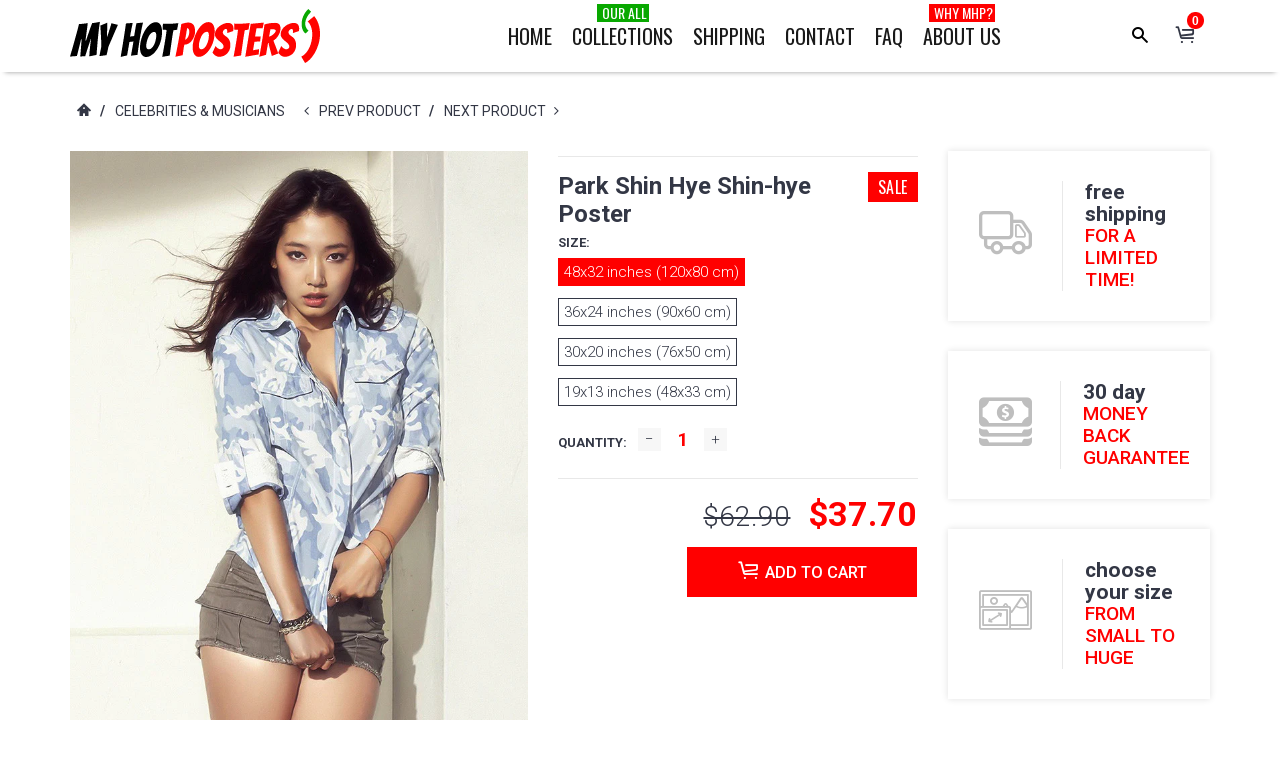

--- FILE ---
content_type: text/html; charset=utf-8
request_url: https://myhotposters.com/products/park-shin-hye-shin-hye-poster-1260
body_size: 32419
content:
<!DOCTYPE html>
<html lang="en">
<head>

  <!-- Google tag (gtag.js) -->
<script async src="https://www.googletagmanager.com/gtag/js?id=AW-10923652911"></script>
<script>
  window.dataLayer = window.dataLayer || [];
  function gtag(){dataLayer.push(arguments);}
  gtag('js', new Date());

  gtag('config', 'AW-10923652911');
</script>


  <!-- Google Tag Manager -->
<script>(function(w,d,s,l,i){w[l]=w[l]||[];w[l].push({'gtm.start':
new Date().getTime(),event:'gtm.js'});var f=d.getElementsByTagName(s)[0],
j=d.createElement(s),dl=l!='dataLayer'?'&l='+l:'';j.async=true;j.src=
'https://www.googletagmanager.com/gtm.js?id='+i+dl;f.parentNode.insertBefore(j,f);
})(window,document,'script','dataLayer','GTM-PTJBM6T');</script>
<!-- End Google Tag Manager -->


    <!-- assign global vars ================================================== -->






<!-- if page.rtl -->
<!-- assign home page vars ================================================== -->

<!-- assign home page vars if home page is article page ====================== -->




<!-- Basic page needs ================================================== -->
<meta charset="utf-8">
<link rel="shortcut icon" href="//myhotposters.com/cdn/shop/t/47/assets/favicon.png?v=177293816335579064461516109161" type="image/png" />
<!-- Seiko Version 1.8.0 -->
<title>
    Park Shin Hye Shin-hye Poster &ndash; My Hot Posters
</title>

    
    <meta name="description" content="High-quality brand new poster">

<!-- Social meta ================================================== -->


  <meta property="og:type" content="product">
  <meta property="og:title" content="Park Shin Hye Shin-hye Poster">
  <meta property="og:url" content="https://myhotposters.com/products/park-shin-hye-shin-hye-poster-1260">
  
    <meta property="og:image" content="http://myhotposters.com/cdn/shop/products/mHP1260_grande.jpeg?v=1748541086">
    <meta property="og:image:secure_url" content="https://myhotposters.com/cdn/shop/products/mHP1260_grande.jpeg?v=1748541086">
  
    <meta property="og:image" content="http://myhotposters.com/cdn/shop/products/HP1260_grande.jpeg?v=1748541086">
    <meta property="og:image:secure_url" content="https://myhotposters.com/cdn/shop/products/HP1260_grande.jpeg?v=1748541086">
  
  <meta property="og:price:amount" content="9.90">
  <meta property="og:price:currency" content="USD">
  


  <meta property="og:description" content="High-quality brand new poster">


<meta property="og:site_name" content="My Hot Posters">



  <meta name="twitter:card" content="summary">




  <meta name="twitter:title" content="Park Shin Hye Shin-hye Poster">
  <meta name="twitter:description" content="&lt;p&gt;High-quality brand new poster&lt;/p&gt;">
  <meta name="twitter:image" content="https://myhotposters.com/cdn/shop/products/mHP1260_large.jpeg?v=1748541086">
  <meta name="twitter:image:width" content="480">
  <meta name="twitter:image:height" content="480">
  
<!-- Helpers ================================================== -->
<link rel="canonical" href="https://myhotposters.com/products/park-shin-hye-shin-hye-poster-1260">
<meta name="viewport" content="width=device-width, minimum-scale=1, maximum-scale=1">
<!-- Vendor -->
<link href="//myhotposters.com/cdn/shop/t/47/assets/slick.css?v=156941055368227710281516109173" rel="stylesheet" type="text/css" media="all" />
<link href="//myhotposters.com/cdn/shop/t/47/assets/swiper.min.css?v=69642712315045045431516109177" rel="stylesheet" type="text/css" media="all" />
<link href="//myhotposters.com/cdn/shop/t/47/assets/bootstrap.min.css?v=114276000482877628041516109158" rel="stylesheet" type="text/css" media="all" />
<link href="//myhotposters.com/cdn/shop/t/47/assets/magnific-popup.css?v=65451962456944049981516109170" rel="stylesheet" type="text/css" media="all" />
<link href="//myhotposters.com/cdn/shop/t/47/assets/nouislider.css?v=80633377938689394341516109171" rel="stylesheet" type="text/css" media="all" />
<!-- Custom -->
<link href="//myhotposters.com/cdn/shop/t/47/assets/style.css?v=149838567206528587921516109177" rel="stylesheet" type="text/css" media="all" />
<link href="//myhotposters.com/cdn/shop/t/47/assets/megamenu.css?v=111865600008142095821516109170" rel="stylesheet" type="text/css" media="all" />
<link href="//myhotposters.com/cdn/shop/t/47/assets/tools.css?v=87019290056820146991516109178" rel="stylesheet" type="text/css" media="all" />
<link href="//myhotposters.com/cdn/shop/t/47/assets/animate.css?v=107502980827701580791516109157" rel="stylesheet" type="text/css" media="all" />
<link href="//myhotposters.com/cdn/shop/t/47/assets/darktooltip.css?v=174986727090611884421516109161" rel="stylesheet" type="text/css" media="all" />
<link href="//myhotposters.com/cdn/shop/t/47/assets/shop.css?v=124038214150713313541516109194" rel="stylesheet" type="text/css" media="all" />

<link href="//myhotposters.com/cdn/shop/t/47/assets/custom_colors.css?v=108249223390938459301516109194" rel="stylesheet" type="text/css" media="all" />
<link href="//myhotposters.com/cdn/shop/t/47/assets/custom.css?v=133743298525800307511765902190" rel="stylesheet" type="text/css" media="all" />
<!-- Icon Font -->





<link href="//myhotposters.com/cdn/shop/t/47/assets/font-icomoon.css?v=104873982317644242861516109162" rel="stylesheet" type="text/css" media="all" />
<script src="//myhotposters.com/cdn/shop/t/47/assets/html5shiv.min.js?v=82288979872422875571516109165" type="text/javascript"></script>
<script src="//myhotposters.com/cdn/shop/t/47/assets/respond.min.js?v=132206552216118925001516109172" type="text/javascript"></script>
<script src="//myhotposters.com/cdn/shop/t/47/assets/jquery.js?v=146653844047132007351516109168" type="text/javascript"></script>
<script src="//myhotposters.com/cdn/shop/t/47/assets/jquery.cookie.js?v=122260493949522360551516109167" type="text/javascript"></script>
<script src="//myhotposters.com/cdn/shop/t/47/assets/parallax.min.js?v=80519733782919126021516109171" type="text/javascript"></script>
<script src="//myhotposters.com/cdn/shop/t/47/assets/jquery.darktooltip.js?v=44639211419108113851516109168" type="text/javascript"></script>
<script src="//myhotposters.com/cdn/shop/t/47/assets/header-js.js?v=20939138326907054841516109165" type="text/javascript"></script>
<script src="//myhotposters.com/cdn/shop/t/47/assets/wish-list.js?v=26328901590585054071516109179" type="text/javascript"></script>
<script src="//myhotposters.com/cdn/shop/t/47/assets/imagesloaded.pkgd.min.js?v=122082684965831503061516109167" type="text/javascript"></script>
<script src="//myhotposters.com/cdn/shop/t/47/assets/isotope.pkgd.min.js?v=174299703730515077301516109167" type="text/javascript"></script>
<script src="//myhotposters.com/cdn/shop/t/47/assets/jquery-scrollLock.min.js?v=133232280593278837551516109167" type="text/javascript"></script>
<script src="//myhotposters.com/cdn/shop/t/47/assets/bootstrap.min.js?v=77982283134819870611516109158" type="text/javascript"></script>
<script src="//myhotposters.com/cdn/shop/t/47/assets/slick.min.js?v=160405350386587378241516109173" type="text/javascript"></script>
<script src="//myhotposters.com/cdn/shop/t/47/assets/swiper.min.js?v=12588042677279206591516109177" type="text/javascript"></script>
<script src="//myhotposters.com/cdn/shop/t/47/assets/jquery.countdown.min.js?v=29429270968214146521516109167" type="text/javascript"></script>
<script src="//myhotposters.com/cdn/shop/t/47/assets/tocca.js?v=5565513638303975421516109178" type="text/javascript"></script>
<script src="//myhotposters.com/cdn/shop/t/47/assets/megamenu.js?v=139466399040932788441516109170" type="text/javascript"></script>
<script src="//myhotposters.com/cdn/shop/t/47/assets/tools.js?v=77694334240713530581516109179" type="text/javascript"></script>
<script src="//myhotposters.com/cdn/shop/t/47/assets/jquery.ez-plus.js?v=436127920788341851516109168" type="text/javascript"></script>
<script src="//myhotposters.com/cdn/shopifycloud/storefront/assets/themes_support/option_selection-b017cd28.js" type="text/javascript"></script>
<script src="//myhotposters.com/cdn/shop/t/47/assets/cart.min.js?v=93851970968352680391516109159" type="text/javascript"></script>



    <script src="//myhotposters.com/cdn/shop/t/47/assets/bootstrap-tabcollapse.js?v=23677388095923367381516109158" type="text/javascript"></script>
    <script src="//myhotposters.com/cdn/shop/t/47/assets/jquery.magnific-popup.min.js?v=184369421263510081681516109168" type="text/javascript"></script>





<script type="text/javascript">
    locales={
        recently_added_items:"Recently added item(s)",
        no_items_in_cart:"You have no items in your shopping cart.",
        remove:"Remove",
        edit:"Edit",
        qty:"Quantity",
        apply:"Apply",
        added:"Added to Cart",
        add_to_cart:"Add to Cart",
        adding:"Adding..."
    }
</script>




    <script>
        function getActiveIndex(){
            var current = 0;
            if($('.product-previews-carousel a.active').length){
                current = $('.product-previews-carousel a.active').index();
            }
            return current;
        }
        // create image gallery
        var galleryObj = [];
        function createImageGallery() {
            $('.product-previews-carousel img').each(function() {
                var src = $(this).parent('a').data('zoom-image'),
                        type = 'image'; // it's always an image
                image = {};
                image ["src"] = src;
                image ["type"] = type;
                galleryObj.push(image);
            });
        }

        $(function(){
            if($('.zoom-link').length) {
                $('.zoom-link').on('click', function(e){
                    if($(this).is('.disable-gallery')){
                        var msrc = $('.main-image img').attr('data-zoom-image');
                        $.magnificPopup.open({
                            items: {
                                src: msrc
                            },
                            type: 'image'
                        });
                    }
                    else {
                        getActiveIndex();
                        $.magnificPopup.open({
                            items: galleryObj,
                            gallery: {
                                enabled: true,
                            }
                        }, getActiveIndex());
                    }
                    e.preventDefault();
                });
            }
            createImageGallery();
        })
    </script>






    <script>
        // product page form

        function productOptions(option) {
            var $option = $(option),
                    $optionlist = $('ul', $option),
                    $optionbtn = $('a', $optionlist),
                    $optionselect = $('select',$option);
            $optionlist.find("a[data-value='"+$optionselect.val()+"']").parent().addClass('active');
            $optionbtn.on('click', function(e){
                $this = $(this);
                if($this.data('image') && !$this.parent().hasClass('absent-option')){
                    var $image = $('.main-image img');
                    imgSrc = $this.data('image');
                    var newImg = document.createElement("img");
                    newImg.src = imgSrc;
                    newImg.onload = function () {
                        $image.attr('src', imgSrc);
                        $image.attr('data-zoom-image', imgSrc);
                        $('.main-image > .zoom').data('ezPlus').destroy();
                        $('.main-image > .zoom').initProductZoom();
                        $('.zoom-link').addClass('disable-gallery');
                    }
                }

                /*if (!$this.parent('li').is('.active')){
                 $optionselect.val($this.attr('data-value'));
                 $this.closest('ul').find('li').removeClass('active');
                 $this.parent('li').addClass('active');
                 }*/
                e.preventDefault();
            });
        }


        // tabs
        function productTab(tab) {
            var $tabs = $(tab),
                    setCurrent = false;
            $tabs.tabCollapse();
            $('a', $tabs).each(function() {
                $this = $(this);
                if ($this.parent('li').is('.active')){
                    var  curTab = $this.attr("href");
                    $(curTab).addClass('active');
                    setCurrent = true;
                }
            })
            if(!setCurrent) $('li:first-child a', $tabs).tab('show');
            $('a', $tabs).on('click', function (e) {
                var $this = $(this);
                if ($this.parent('.panel-title').length){
                    var href = $this.attr('href'),
                            posTab = $this.offset().top - $(window).scrollTop();
                    setTimeout(function() {
                        $('html, body').animate({
                            scrollTop: $this.offset().top - posTab
                        }, 0);
                    }, 0);
                    e.preventDefault();
                }
            });
        }

        // product-creative carousel
        $.fn.initCreativeZoom = function() {
            var $this = this;
            $this.ezPlus({
                zoomType: 'inner',
                cursor: 'crosshair',
                zIndex: 2,
                zoomContainerAppendTo: '.product-slider-wrapper',
                borderSize: 0,
                zoomWindowFadeIn: 500,
                zoomWindowFadeOut: 0
            })
        }

        /*$(window).resize(debouncer(function(e) {
         if ($(".product-creative-slider").length) {
         // start resize events
         $('.product-slider-wrapper .zoomContainer').remove();
         initCreativeZoom();
         // end resize events
         }
         }));*/





        $(function(){
            productOptions('.product-size');
            productOptions('.product-color');
            productTab('.product-tab');
            prevnextNav('.product-nav');
            //magnific popup for gallery
            if($('.zoomimage').length) {
                $('.zoomimage').magnificPopup({
                    type:'image',
                    gallery:{
                        enabled:true
                    }
                });
            }
            //magnific popup for video
            if ($('.video-link').length) {
                $('.video-link').magnificPopup({
                    type: 'iframe',
                    mainClass: 'mfp-fade',
                    removalDelay: 160,
                    preloader: false,
                    fixedContentPos: false
                });
            }

            if ($(".product-creative-slider").length) {

                var $this = $(".product-creative-slider"),
                        arrowsplace = $this;

                $this.on('init', function(event, slick){
                    $('.product-creative-slider .inner-zoom').initCreativeZoom();
                });

                $('body').on('click', '.product-creative-slider-control button', function(e){
                    if(!$(e.target).hasClass('.slick-disabled')){
                        $('.product-slider-wrapper .zoomContainer').remove();
                        setTimeout(function() {
                            $('.product-creative-slider .inner-zoom').initCreativeZoom();
                        }, 500);
                    }
                });

                if ($this.parent().find('.product-creative-slider-control').length) {
                    arrowsplace = $this.parent().find('.product-creative-slider-control');
                }

                $this.slick({
                    rows: 1,
                    appendArrows: arrowsplace,
                    slidesToShow: 3,
                    slidesToScroll: 1,
                    speed: 500,
                    infinite: false, //not change if ez-plus is used
                    swipe: false,
                    responsive: [{
                        breakpoint: 481,
                        settings: {
                            slidesToShow: 1,
                            slidesToScroll: 1
                        }
                    }]
                });
            }

            if ($(".main-image").length) {
                var $mainImage = $('.main-image');
                $mainImage.imagesLoaded(function() {
                    $('.zoom', $mainImage).initProductZoom();
                    $mainImage.css({'height': $mainImage.height()})
                });
            }

            // loading buttom
            $('.btn-loading').on('click', function() {
                var $this = $(this);
                $this.button('loading');
                setTimeout(function() {
                    $this.button('reset');
                }, 10000);
            });
            // product previews carousel
            /*if ($(".product-previews-carousel").length) {
             var $this = $(".product-previews-carousel");
             $('.product-previews-carousel').slick({
             slidesToShow: 3,
             slidesToScroll: 1,
             dots: false,
             focusOnSelect: true,
             infinite: false
             });
             $(".product-previews-carousel").on('click', '.slick-slide', function() {
             $('.zoom-link').removeClass('disable-gallery');
             })
             }*/

        })



    </script>


    <script>window.performance && window.performance.mark && window.performance.mark('shopify.content_for_header.start');</script><meta id="shopify-digital-wallet" name="shopify-digital-wallet" content="/7473829/digital_wallets/dialog">
<meta name="shopify-checkout-api-token" content="db65d0f4eb8201f767b1f181a66f110e">
<meta id="in-context-paypal-metadata" data-shop-id="7473829" data-venmo-supported="true" data-environment="production" data-locale="en_US" data-paypal-v4="true" data-currency="USD">
<link rel="alternate" type="application/json+oembed" href="https://myhotposters.com/products/park-shin-hye-shin-hye-poster-1260.oembed">
<script async="async" src="/checkouts/internal/preloads.js?locale=en-US"></script>
<script id="shopify-features" type="application/json">{"accessToken":"db65d0f4eb8201f767b1f181a66f110e","betas":["rich-media-storefront-analytics"],"domain":"myhotposters.com","predictiveSearch":true,"shopId":7473829,"locale":"en"}</script>
<script>var Shopify = Shopify || {};
Shopify.shop = "giftart777.myshopify.com";
Shopify.locale = "en";
Shopify.currency = {"active":"USD","rate":"1.0"};
Shopify.country = "US";
Shopify.theme = {"name":"seiko-shopify-v1-8-0","id":457146386,"schema_name":null,"schema_version":null,"theme_store_id":null,"role":"main"};
Shopify.theme.handle = "null";
Shopify.theme.style = {"id":null,"handle":null};
Shopify.cdnHost = "myhotposters.com/cdn";
Shopify.routes = Shopify.routes || {};
Shopify.routes.root = "/";</script>
<script type="module">!function(o){(o.Shopify=o.Shopify||{}).modules=!0}(window);</script>
<script>!function(o){function n(){var o=[];function n(){o.push(Array.prototype.slice.apply(arguments))}return n.q=o,n}var t=o.Shopify=o.Shopify||{};t.loadFeatures=n(),t.autoloadFeatures=n()}(window);</script>
<script id="shop-js-analytics" type="application/json">{"pageType":"product"}</script>
<script defer="defer" async type="module" src="//myhotposters.com/cdn/shopifycloud/shop-js/modules/v2/client.init-shop-cart-sync_C5BV16lS.en.esm.js"></script>
<script defer="defer" async type="module" src="//myhotposters.com/cdn/shopifycloud/shop-js/modules/v2/chunk.common_CygWptCX.esm.js"></script>
<script type="module">
  await import("//myhotposters.com/cdn/shopifycloud/shop-js/modules/v2/client.init-shop-cart-sync_C5BV16lS.en.esm.js");
await import("//myhotposters.com/cdn/shopifycloud/shop-js/modules/v2/chunk.common_CygWptCX.esm.js");

  window.Shopify.SignInWithShop?.initShopCartSync?.({"fedCMEnabled":true,"windoidEnabled":true});

</script>
<script>(function() {
  var isLoaded = false;
  function asyncLoad() {
    if (isLoaded) return;
    isLoaded = true;
    var urls = ["https:\/\/chimpstatic.com\/mcjs-connected\/js\/users\/bf54429c31e8c631d9bcff097\/19c7cc03358d39b4f022c92f0.js?shop=giftart777.myshopify.com","https:\/\/cdn.shopify.com\/s\/files\/1\/0747\/3829\/t\/47\/assets\/booster_eu_cookie_7473829.js?v=1632685492\u0026shop=giftart777.myshopify.com","https:\/\/cdn.hextom.com\/js\/eventpromotionbar.js?shop=giftart777.myshopify.com","https:\/\/cdn.hextom.com\/js\/freeshippingbar.js?shop=giftart777.myshopify.com"];
    for (var i = 0; i < urls.length; i++) {
      var s = document.createElement('script');
      s.type = 'text/javascript';
      s.async = true;
      s.src = urls[i];
      var x = document.getElementsByTagName('script')[0];
      x.parentNode.insertBefore(s, x);
    }
  };
  if(window.attachEvent) {
    window.attachEvent('onload', asyncLoad);
  } else {
    window.addEventListener('load', asyncLoad, false);
  }
})();</script>
<script id="__st">var __st={"a":7473829,"offset":-25200,"reqid":"fa692998-d53c-4afb-b896-afb03090f781-1768705857","pageurl":"myhotposters.com\/products\/park-shin-hye-shin-hye-poster-1260","u":"b80d7a0d8fc7","p":"product","rtyp":"product","rid":5534703365};</script>
<script>window.ShopifyPaypalV4VisibilityTracking = true;</script>
<script id="captcha-bootstrap">!function(){'use strict';const t='contact',e='account',n='new_comment',o=[[t,t],['blogs',n],['comments',n],[t,'customer']],c=[[e,'customer_login'],[e,'guest_login'],[e,'recover_customer_password'],[e,'create_customer']],r=t=>t.map((([t,e])=>`form[action*='/${t}']:not([data-nocaptcha='true']) input[name='form_type'][value='${e}']`)).join(','),a=t=>()=>t?[...document.querySelectorAll(t)].map((t=>t.form)):[];function s(){const t=[...o],e=r(t);return a(e)}const i='password',u='form_key',d=['recaptcha-v3-token','g-recaptcha-response','h-captcha-response',i],f=()=>{try{return window.sessionStorage}catch{return}},m='__shopify_v',_=t=>t.elements[u];function p(t,e,n=!1){try{const o=window.sessionStorage,c=JSON.parse(o.getItem(e)),{data:r}=function(t){const{data:e,action:n}=t;return t[m]||n?{data:e,action:n}:{data:t,action:n}}(c);for(const[e,n]of Object.entries(r))t.elements[e]&&(t.elements[e].value=n);n&&o.removeItem(e)}catch(o){console.error('form repopulation failed',{error:o})}}const l='form_type',E='cptcha';function T(t){t.dataset[E]=!0}const w=window,h=w.document,L='Shopify',v='ce_forms',y='captcha';let A=!1;((t,e)=>{const n=(g='f06e6c50-85a8-45c8-87d0-21a2b65856fe',I='https://cdn.shopify.com/shopifycloud/storefront-forms-hcaptcha/ce_storefront_forms_captcha_hcaptcha.v1.5.2.iife.js',D={infoText:'Protected by hCaptcha',privacyText:'Privacy',termsText:'Terms'},(t,e,n)=>{const o=w[L][v],c=o.bindForm;if(c)return c(t,g,e,D).then(n);var r;o.q.push([[t,g,e,D],n]),r=I,A||(h.body.append(Object.assign(h.createElement('script'),{id:'captcha-provider',async:!0,src:r})),A=!0)});var g,I,D;w[L]=w[L]||{},w[L][v]=w[L][v]||{},w[L][v].q=[],w[L][y]=w[L][y]||{},w[L][y].protect=function(t,e){n(t,void 0,e),T(t)},Object.freeze(w[L][y]),function(t,e,n,w,h,L){const[v,y,A,g]=function(t,e,n){const i=e?o:[],u=t?c:[],d=[...i,...u],f=r(d),m=r(i),_=r(d.filter((([t,e])=>n.includes(e))));return[a(f),a(m),a(_),s()]}(w,h,L),I=t=>{const e=t.target;return e instanceof HTMLFormElement?e:e&&e.form},D=t=>v().includes(t);t.addEventListener('submit',(t=>{const e=I(t);if(!e)return;const n=D(e)&&!e.dataset.hcaptchaBound&&!e.dataset.recaptchaBound,o=_(e),c=g().includes(e)&&(!o||!o.value);(n||c)&&t.preventDefault(),c&&!n&&(function(t){try{if(!f())return;!function(t){const e=f();if(!e)return;const n=_(t);if(!n)return;const o=n.value;o&&e.removeItem(o)}(t);const e=Array.from(Array(32),(()=>Math.random().toString(36)[2])).join('');!function(t,e){_(t)||t.append(Object.assign(document.createElement('input'),{type:'hidden',name:u})),t.elements[u].value=e}(t,e),function(t,e){const n=f();if(!n)return;const o=[...t.querySelectorAll(`input[type='${i}']`)].map((({name:t})=>t)),c=[...d,...o],r={};for(const[a,s]of new FormData(t).entries())c.includes(a)||(r[a]=s);n.setItem(e,JSON.stringify({[m]:1,action:t.action,data:r}))}(t,e)}catch(e){console.error('failed to persist form',e)}}(e),e.submit())}));const S=(t,e)=>{t&&!t.dataset[E]&&(n(t,e.some((e=>e===t))),T(t))};for(const o of['focusin','change'])t.addEventListener(o,(t=>{const e=I(t);D(e)&&S(e,y())}));const B=e.get('form_key'),M=e.get(l),P=B&&M;t.addEventListener('DOMContentLoaded',(()=>{const t=y();if(P)for(const e of t)e.elements[l].value===M&&p(e,B);[...new Set([...A(),...v().filter((t=>'true'===t.dataset.shopifyCaptcha))])].forEach((e=>S(e,t)))}))}(h,new URLSearchParams(w.location.search),n,t,e,['guest_login'])})(!0,!0)}();</script>
<script integrity="sha256-4kQ18oKyAcykRKYeNunJcIwy7WH5gtpwJnB7kiuLZ1E=" data-source-attribution="shopify.loadfeatures" defer="defer" src="//myhotposters.com/cdn/shopifycloud/storefront/assets/storefront/load_feature-a0a9edcb.js" crossorigin="anonymous"></script>
<script data-source-attribution="shopify.dynamic_checkout.dynamic.init">var Shopify=Shopify||{};Shopify.PaymentButton=Shopify.PaymentButton||{isStorefrontPortableWallets:!0,init:function(){window.Shopify.PaymentButton.init=function(){};var t=document.createElement("script");t.src="https://myhotposters.com/cdn/shopifycloud/portable-wallets/latest/portable-wallets.en.js",t.type="module",document.head.appendChild(t)}};
</script>
<script data-source-attribution="shopify.dynamic_checkout.buyer_consent">
  function portableWalletsHideBuyerConsent(e){var t=document.getElementById("shopify-buyer-consent"),n=document.getElementById("shopify-subscription-policy-button");t&&n&&(t.classList.add("hidden"),t.setAttribute("aria-hidden","true"),n.removeEventListener("click",e))}function portableWalletsShowBuyerConsent(e){var t=document.getElementById("shopify-buyer-consent"),n=document.getElementById("shopify-subscription-policy-button");t&&n&&(t.classList.remove("hidden"),t.removeAttribute("aria-hidden"),n.addEventListener("click",e))}window.Shopify?.PaymentButton&&(window.Shopify.PaymentButton.hideBuyerConsent=portableWalletsHideBuyerConsent,window.Shopify.PaymentButton.showBuyerConsent=portableWalletsShowBuyerConsent);
</script>
<script data-source-attribution="shopify.dynamic_checkout.cart.bootstrap">document.addEventListener("DOMContentLoaded",(function(){function t(){return document.querySelector("shopify-accelerated-checkout-cart, shopify-accelerated-checkout")}if(t())Shopify.PaymentButton.init();else{new MutationObserver((function(e,n){t()&&(Shopify.PaymentButton.init(),n.disconnect())})).observe(document.body,{childList:!0,subtree:!0})}}));
</script>
<link id="shopify-accelerated-checkout-styles" rel="stylesheet" media="screen" href="https://myhotposters.com/cdn/shopifycloud/portable-wallets/latest/accelerated-checkout-backwards-compat.css" crossorigin="anonymous">
<style id="shopify-accelerated-checkout-cart">
        #shopify-buyer-consent {
  margin-top: 1em;
  display: inline-block;
  width: 100%;
}

#shopify-buyer-consent.hidden {
  display: none;
}

#shopify-subscription-policy-button {
  background: none;
  border: none;
  padding: 0;
  text-decoration: underline;
  font-size: inherit;
  cursor: pointer;
}

#shopify-subscription-policy-button::before {
  box-shadow: none;
}

      </style>

<script>window.performance && window.performance.mark && window.performance.mark('shopify.content_for_header.end');</script>
<meta name="facebook-domain-verification" content="qu0urscb0ps8rfa8zhyjttt37tegdy" />
    <script type="text/javascript">
        var price_format="${{amount}}";
        window.shopCurrency = "USD";
        window.supported_currencies = "$:USD|£:GBP|€:EUR";
    </script>

<!-- Google MC -->
<meta name="google-site-verification" content="ksx5Xp6D0rj12dCv7RJtHZ1eyLPSDX8YwkQTFrIbCKg" />
  
  <script src="https://cdn.shopify.com/extensions/8d2c31d3-a828-4daf-820f-80b7f8e01c39/nova-eu-cookie-bar-gdpr-4/assets/nova-cookie-app-embed.js" type="text/javascript" defer="defer"></script>
<link href="https://cdn.shopify.com/extensions/8d2c31d3-a828-4daf-820f-80b7f8e01c39/nova-eu-cookie-bar-gdpr-4/assets/nova-cookie.css" rel="stylesheet" type="text/css" media="all">
<link href="https://monorail-edge.shopifysvc.com" rel="dns-prefetch">
<script>(function(){if ("sendBeacon" in navigator && "performance" in window) {try {var session_token_from_headers = performance.getEntriesByType('navigation')[0].serverTiming.find(x => x.name == '_s').description;} catch {var session_token_from_headers = undefined;}var session_cookie_matches = document.cookie.match(/_shopify_s=([^;]*)/);var session_token_from_cookie = session_cookie_matches && session_cookie_matches.length === 2 ? session_cookie_matches[1] : "";var session_token = session_token_from_headers || session_token_from_cookie || "";function handle_abandonment_event(e) {var entries = performance.getEntries().filter(function(entry) {return /monorail-edge.shopifysvc.com/.test(entry.name);});if (!window.abandonment_tracked && entries.length === 0) {window.abandonment_tracked = true;var currentMs = Date.now();var navigation_start = performance.timing.navigationStart;var payload = {shop_id: 7473829,url: window.location.href,navigation_start,duration: currentMs - navigation_start,session_token,page_type: "product"};window.navigator.sendBeacon("https://monorail-edge.shopifysvc.com/v1/produce", JSON.stringify({schema_id: "online_store_buyer_site_abandonment/1.1",payload: payload,metadata: {event_created_at_ms: currentMs,event_sent_at_ms: currentMs}}));}}window.addEventListener('pagehide', handle_abandonment_event);}}());</script>
<script id="web-pixels-manager-setup">(function e(e,d,r,n,o){if(void 0===o&&(o={}),!Boolean(null===(a=null===(i=window.Shopify)||void 0===i?void 0:i.analytics)||void 0===a?void 0:a.replayQueue)){var i,a;window.Shopify=window.Shopify||{};var t=window.Shopify;t.analytics=t.analytics||{};var s=t.analytics;s.replayQueue=[],s.publish=function(e,d,r){return s.replayQueue.push([e,d,r]),!0};try{self.performance.mark("wpm:start")}catch(e){}var l=function(){var e={modern:/Edge?\/(1{2}[4-9]|1[2-9]\d|[2-9]\d{2}|\d{4,})\.\d+(\.\d+|)|Firefox\/(1{2}[4-9]|1[2-9]\d|[2-9]\d{2}|\d{4,})\.\d+(\.\d+|)|Chrom(ium|e)\/(9{2}|\d{3,})\.\d+(\.\d+|)|(Maci|X1{2}).+ Version\/(15\.\d+|(1[6-9]|[2-9]\d|\d{3,})\.\d+)([,.]\d+|)( \(\w+\)|)( Mobile\/\w+|) Safari\/|Chrome.+OPR\/(9{2}|\d{3,})\.\d+\.\d+|(CPU[ +]OS|iPhone[ +]OS|CPU[ +]iPhone|CPU IPhone OS|CPU iPad OS)[ +]+(15[._]\d+|(1[6-9]|[2-9]\d|\d{3,})[._]\d+)([._]\d+|)|Android:?[ /-](13[3-9]|1[4-9]\d|[2-9]\d{2}|\d{4,})(\.\d+|)(\.\d+|)|Android.+Firefox\/(13[5-9]|1[4-9]\d|[2-9]\d{2}|\d{4,})\.\d+(\.\d+|)|Android.+Chrom(ium|e)\/(13[3-9]|1[4-9]\d|[2-9]\d{2}|\d{4,})\.\d+(\.\d+|)|SamsungBrowser\/([2-9]\d|\d{3,})\.\d+/,legacy:/Edge?\/(1[6-9]|[2-9]\d|\d{3,})\.\d+(\.\d+|)|Firefox\/(5[4-9]|[6-9]\d|\d{3,})\.\d+(\.\d+|)|Chrom(ium|e)\/(5[1-9]|[6-9]\d|\d{3,})\.\d+(\.\d+|)([\d.]+$|.*Safari\/(?![\d.]+ Edge\/[\d.]+$))|(Maci|X1{2}).+ Version\/(10\.\d+|(1[1-9]|[2-9]\d|\d{3,})\.\d+)([,.]\d+|)( \(\w+\)|)( Mobile\/\w+|) Safari\/|Chrome.+OPR\/(3[89]|[4-9]\d|\d{3,})\.\d+\.\d+|(CPU[ +]OS|iPhone[ +]OS|CPU[ +]iPhone|CPU IPhone OS|CPU iPad OS)[ +]+(10[._]\d+|(1[1-9]|[2-9]\d|\d{3,})[._]\d+)([._]\d+|)|Android:?[ /-](13[3-9]|1[4-9]\d|[2-9]\d{2}|\d{4,})(\.\d+|)(\.\d+|)|Mobile Safari.+OPR\/([89]\d|\d{3,})\.\d+\.\d+|Android.+Firefox\/(13[5-9]|1[4-9]\d|[2-9]\d{2}|\d{4,})\.\d+(\.\d+|)|Android.+Chrom(ium|e)\/(13[3-9]|1[4-9]\d|[2-9]\d{2}|\d{4,})\.\d+(\.\d+|)|Android.+(UC? ?Browser|UCWEB|U3)[ /]?(15\.([5-9]|\d{2,})|(1[6-9]|[2-9]\d|\d{3,})\.\d+)\.\d+|SamsungBrowser\/(5\.\d+|([6-9]|\d{2,})\.\d+)|Android.+MQ{2}Browser\/(14(\.(9|\d{2,})|)|(1[5-9]|[2-9]\d|\d{3,})(\.\d+|))(\.\d+|)|K[Aa][Ii]OS\/(3\.\d+|([4-9]|\d{2,})\.\d+)(\.\d+|)/},d=e.modern,r=e.legacy,n=navigator.userAgent;return n.match(d)?"modern":n.match(r)?"legacy":"unknown"}(),u="modern"===l?"modern":"legacy",c=(null!=n?n:{modern:"",legacy:""})[u],f=function(e){return[e.baseUrl,"/wpm","/b",e.hashVersion,"modern"===e.buildTarget?"m":"l",".js"].join("")}({baseUrl:d,hashVersion:r,buildTarget:u}),m=function(e){var d=e.version,r=e.bundleTarget,n=e.surface,o=e.pageUrl,i=e.monorailEndpoint;return{emit:function(e){var a=e.status,t=e.errorMsg,s=(new Date).getTime(),l=JSON.stringify({metadata:{event_sent_at_ms:s},events:[{schema_id:"web_pixels_manager_load/3.1",payload:{version:d,bundle_target:r,page_url:o,status:a,surface:n,error_msg:t},metadata:{event_created_at_ms:s}}]});if(!i)return console&&console.warn&&console.warn("[Web Pixels Manager] No Monorail endpoint provided, skipping logging."),!1;try{return self.navigator.sendBeacon.bind(self.navigator)(i,l)}catch(e){}var u=new XMLHttpRequest;try{return u.open("POST",i,!0),u.setRequestHeader("Content-Type","text/plain"),u.send(l),!0}catch(e){return console&&console.warn&&console.warn("[Web Pixels Manager] Got an unhandled error while logging to Monorail."),!1}}}}({version:r,bundleTarget:l,surface:e.surface,pageUrl:self.location.href,monorailEndpoint:e.monorailEndpoint});try{o.browserTarget=l,function(e){var d=e.src,r=e.async,n=void 0===r||r,o=e.onload,i=e.onerror,a=e.sri,t=e.scriptDataAttributes,s=void 0===t?{}:t,l=document.createElement("script"),u=document.querySelector("head"),c=document.querySelector("body");if(l.async=n,l.src=d,a&&(l.integrity=a,l.crossOrigin="anonymous"),s)for(var f in s)if(Object.prototype.hasOwnProperty.call(s,f))try{l.dataset[f]=s[f]}catch(e){}if(o&&l.addEventListener("load",o),i&&l.addEventListener("error",i),u)u.appendChild(l);else{if(!c)throw new Error("Did not find a head or body element to append the script");c.appendChild(l)}}({src:f,async:!0,onload:function(){if(!function(){var e,d;return Boolean(null===(d=null===(e=window.Shopify)||void 0===e?void 0:e.analytics)||void 0===d?void 0:d.initialized)}()){var d=window.webPixelsManager.init(e)||void 0;if(d){var r=window.Shopify.analytics;r.replayQueue.forEach((function(e){var r=e[0],n=e[1],o=e[2];d.publishCustomEvent(r,n,o)})),r.replayQueue=[],r.publish=d.publishCustomEvent,r.visitor=d.visitor,r.initialized=!0}}},onerror:function(){return m.emit({status:"failed",errorMsg:"".concat(f," has failed to load")})},sri:function(e){var d=/^sha384-[A-Za-z0-9+/=]+$/;return"string"==typeof e&&d.test(e)}(c)?c:"",scriptDataAttributes:o}),m.emit({status:"loading"})}catch(e){m.emit({status:"failed",errorMsg:(null==e?void 0:e.message)||"Unknown error"})}}})({shopId: 7473829,storefrontBaseUrl: "https://myhotposters.com",extensionsBaseUrl: "https://extensions.shopifycdn.com/cdn/shopifycloud/web-pixels-manager",monorailEndpoint: "https://monorail-edge.shopifysvc.com/unstable/produce_batch",surface: "storefront-renderer",enabledBetaFlags: ["2dca8a86"],webPixelsConfigList: [{"id":"38371393","configuration":"{\"tagID\":\"2616798590187\"}","eventPayloadVersion":"v1","runtimeContext":"STRICT","scriptVersion":"18031546ee651571ed29edbe71a3550b","type":"APP","apiClientId":3009811,"privacyPurposes":["ANALYTICS","MARKETING","SALE_OF_DATA"],"dataSharingAdjustments":{"protectedCustomerApprovalScopes":["read_customer_address","read_customer_email","read_customer_name","read_customer_personal_data","read_customer_phone"]}},{"id":"shopify-app-pixel","configuration":"{}","eventPayloadVersion":"v1","runtimeContext":"STRICT","scriptVersion":"0450","apiClientId":"shopify-pixel","type":"APP","privacyPurposes":["ANALYTICS","MARKETING"]},{"id":"shopify-custom-pixel","eventPayloadVersion":"v1","runtimeContext":"LAX","scriptVersion":"0450","apiClientId":"shopify-pixel","type":"CUSTOM","privacyPurposes":["ANALYTICS","MARKETING"]}],isMerchantRequest: false,initData: {"shop":{"name":"My Hot Posters","paymentSettings":{"currencyCode":"USD"},"myshopifyDomain":"giftart777.myshopify.com","countryCode":"US","storefrontUrl":"https:\/\/myhotposters.com"},"customer":null,"cart":null,"checkout":null,"productVariants":[{"price":{"amount":37.7,"currencyCode":"USD"},"product":{"title":"Park Shin Hye Shin-hye Poster","vendor":"Celebrities","id":"5534703365","untranslatedTitle":"Park Shin Hye Shin-hye Poster","url":"\/products\/park-shin-hye-shin-hye-poster-1260","type":"Poster"},"id":"574483202066","image":{"src":"\/\/myhotposters.com\/cdn\/shop\/products\/mHP1260.jpeg?v=1748541086"},"sku":"48x32-HP1260","title":"48x32 inches (120x80 cm)","untranslatedTitle":"48x32 inches (120x80 cm)"},{"price":{"amount":25.7,"currencyCode":"USD"},"product":{"title":"Park Shin Hye Shin-hye Poster","vendor":"Celebrities","id":"5534703365","untranslatedTitle":"Park Shin Hye Shin-hye Poster","url":"\/products\/park-shin-hye-shin-hye-poster-1260","type":"Poster"},"id":"17417366021","image":{"src":"\/\/myhotposters.com\/cdn\/shop\/products\/mHP1260.jpeg?v=1748541086"},"sku":"24x36-HP1260","title":"36x24 inches (90x60 cm)","untranslatedTitle":"36x24 inches (90x60 cm)"},{"price":{"amount":19.7,"currencyCode":"USD"},"product":{"title":"Park Shin Hye Shin-hye Poster","vendor":"Celebrities","id":"5534703365","untranslatedTitle":"Park Shin Hye Shin-hye Poster","url":"\/products\/park-shin-hye-shin-hye-poster-1260","type":"Poster"},"id":"18076664901","image":{"src":"\/\/myhotposters.com\/cdn\/shop\/products\/mHP1260.jpeg?v=1748541086"},"sku":"20x30-HP1260","title":"30x20 inches (76x50 cm)","untranslatedTitle":"30x20 inches (76x50 cm)"},{"price":{"amount":9.9,"currencyCode":"USD"},"product":{"title":"Park Shin Hye Shin-hye Poster","vendor":"Celebrities","id":"5534703365","untranslatedTitle":"Park Shin Hye Shin-hye Poster","url":"\/products\/park-shin-hye-shin-hye-poster-1260","type":"Poster"},"id":"17417366085","image":{"src":"\/\/myhotposters.com\/cdn\/shop\/products\/mHP1260.jpeg?v=1748541086"},"sku":"13x19-HP1260","title":"19x13 inches (48x33 cm)","untranslatedTitle":"19x13 inches (48x33 cm)"}],"purchasingCompany":null},},"https://myhotposters.com/cdn","fcfee988w5aeb613cpc8e4bc33m6693e112",{"modern":"","legacy":""},{"shopId":"7473829","storefrontBaseUrl":"https:\/\/myhotposters.com","extensionBaseUrl":"https:\/\/extensions.shopifycdn.com\/cdn\/shopifycloud\/web-pixels-manager","surface":"storefront-renderer","enabledBetaFlags":"[\"2dca8a86\"]","isMerchantRequest":"false","hashVersion":"fcfee988w5aeb613cpc8e4bc33m6693e112","publish":"custom","events":"[[\"page_viewed\",{}],[\"product_viewed\",{\"productVariant\":{\"price\":{\"amount\":37.7,\"currencyCode\":\"USD\"},\"product\":{\"title\":\"Park Shin Hye Shin-hye Poster\",\"vendor\":\"Celebrities\",\"id\":\"5534703365\",\"untranslatedTitle\":\"Park Shin Hye Shin-hye Poster\",\"url\":\"\/products\/park-shin-hye-shin-hye-poster-1260\",\"type\":\"Poster\"},\"id\":\"574483202066\",\"image\":{\"src\":\"\/\/myhotposters.com\/cdn\/shop\/products\/mHP1260.jpeg?v=1748541086\"},\"sku\":\"48x32-HP1260\",\"title\":\"48x32 inches (120x80 cm)\",\"untranslatedTitle\":\"48x32 inches (120x80 cm)\"}}]]"});</script><script>
  window.ShopifyAnalytics = window.ShopifyAnalytics || {};
  window.ShopifyAnalytics.meta = window.ShopifyAnalytics.meta || {};
  window.ShopifyAnalytics.meta.currency = 'USD';
  var meta = {"product":{"id":5534703365,"gid":"gid:\/\/shopify\/Product\/5534703365","vendor":"Celebrities","type":"Poster","handle":"park-shin-hye-shin-hye-poster-1260","variants":[{"id":574483202066,"price":3770,"name":"Park Shin Hye Shin-hye Poster - 48x32 inches (120x80 cm)","public_title":"48x32 inches (120x80 cm)","sku":"48x32-HP1260"},{"id":17417366021,"price":2570,"name":"Park Shin Hye Shin-hye Poster - 36x24 inches (90x60 cm)","public_title":"36x24 inches (90x60 cm)","sku":"24x36-HP1260"},{"id":18076664901,"price":1970,"name":"Park Shin Hye Shin-hye Poster - 30x20 inches (76x50 cm)","public_title":"30x20 inches (76x50 cm)","sku":"20x30-HP1260"},{"id":17417366085,"price":990,"name":"Park Shin Hye Shin-hye Poster - 19x13 inches (48x33 cm)","public_title":"19x13 inches (48x33 cm)","sku":"13x19-HP1260"}],"remote":false},"page":{"pageType":"product","resourceType":"product","resourceId":5534703365,"requestId":"fa692998-d53c-4afb-b896-afb03090f781-1768705857"}};
  for (var attr in meta) {
    window.ShopifyAnalytics.meta[attr] = meta[attr];
  }
</script>
<script class="analytics">
  (function () {
    var customDocumentWrite = function(content) {
      var jquery = null;

      if (window.jQuery) {
        jquery = window.jQuery;
      } else if (window.Checkout && window.Checkout.$) {
        jquery = window.Checkout.$;
      }

      if (jquery) {
        jquery('body').append(content);
      }
    };

    var hasLoggedConversion = function(token) {
      if (token) {
        return document.cookie.indexOf('loggedConversion=' + token) !== -1;
      }
      return false;
    }

    var setCookieIfConversion = function(token) {
      if (token) {
        var twoMonthsFromNow = new Date(Date.now());
        twoMonthsFromNow.setMonth(twoMonthsFromNow.getMonth() + 2);

        document.cookie = 'loggedConversion=' + token + '; expires=' + twoMonthsFromNow;
      }
    }

    var trekkie = window.ShopifyAnalytics.lib = window.trekkie = window.trekkie || [];
    if (trekkie.integrations) {
      return;
    }
    trekkie.methods = [
      'identify',
      'page',
      'ready',
      'track',
      'trackForm',
      'trackLink'
    ];
    trekkie.factory = function(method) {
      return function() {
        var args = Array.prototype.slice.call(arguments);
        args.unshift(method);
        trekkie.push(args);
        return trekkie;
      };
    };
    for (var i = 0; i < trekkie.methods.length; i++) {
      var key = trekkie.methods[i];
      trekkie[key] = trekkie.factory(key);
    }
    trekkie.load = function(config) {
      trekkie.config = config || {};
      trekkie.config.initialDocumentCookie = document.cookie;
      var first = document.getElementsByTagName('script')[0];
      var script = document.createElement('script');
      script.type = 'text/javascript';
      script.onerror = function(e) {
        var scriptFallback = document.createElement('script');
        scriptFallback.type = 'text/javascript';
        scriptFallback.onerror = function(error) {
                var Monorail = {
      produce: function produce(monorailDomain, schemaId, payload) {
        var currentMs = new Date().getTime();
        var event = {
          schema_id: schemaId,
          payload: payload,
          metadata: {
            event_created_at_ms: currentMs,
            event_sent_at_ms: currentMs
          }
        };
        return Monorail.sendRequest("https://" + monorailDomain + "/v1/produce", JSON.stringify(event));
      },
      sendRequest: function sendRequest(endpointUrl, payload) {
        // Try the sendBeacon API
        if (window && window.navigator && typeof window.navigator.sendBeacon === 'function' && typeof window.Blob === 'function' && !Monorail.isIos12()) {
          var blobData = new window.Blob([payload], {
            type: 'text/plain'
          });

          if (window.navigator.sendBeacon(endpointUrl, blobData)) {
            return true;
          } // sendBeacon was not successful

        } // XHR beacon

        var xhr = new XMLHttpRequest();

        try {
          xhr.open('POST', endpointUrl);
          xhr.setRequestHeader('Content-Type', 'text/plain');
          xhr.send(payload);
        } catch (e) {
          console.log(e);
        }

        return false;
      },
      isIos12: function isIos12() {
        return window.navigator.userAgent.lastIndexOf('iPhone; CPU iPhone OS 12_') !== -1 || window.navigator.userAgent.lastIndexOf('iPad; CPU OS 12_') !== -1;
      }
    };
    Monorail.produce('monorail-edge.shopifysvc.com',
      'trekkie_storefront_load_errors/1.1',
      {shop_id: 7473829,
      theme_id: 457146386,
      app_name: "storefront",
      context_url: window.location.href,
      source_url: "//myhotposters.com/cdn/s/trekkie.storefront.cd680fe47e6c39ca5d5df5f0a32d569bc48c0f27.min.js"});

        };
        scriptFallback.async = true;
        scriptFallback.src = '//myhotposters.com/cdn/s/trekkie.storefront.cd680fe47e6c39ca5d5df5f0a32d569bc48c0f27.min.js';
        first.parentNode.insertBefore(scriptFallback, first);
      };
      script.async = true;
      script.src = '//myhotposters.com/cdn/s/trekkie.storefront.cd680fe47e6c39ca5d5df5f0a32d569bc48c0f27.min.js';
      first.parentNode.insertBefore(script, first);
    };
    trekkie.load(
      {"Trekkie":{"appName":"storefront","development":false,"defaultAttributes":{"shopId":7473829,"isMerchantRequest":null,"themeId":457146386,"themeCityHash":"10246750013964513277","contentLanguage":"en","currency":"USD","eventMetadataId":"cc2eb471-f943-434f-8beb-78f9465ce89c"},"isServerSideCookieWritingEnabled":true,"monorailRegion":"shop_domain","enabledBetaFlags":["65f19447"]},"Session Attribution":{},"S2S":{"facebookCapiEnabled":false,"source":"trekkie-storefront-renderer","apiClientId":580111}}
    );

    var loaded = false;
    trekkie.ready(function() {
      if (loaded) return;
      loaded = true;

      window.ShopifyAnalytics.lib = window.trekkie;

      var originalDocumentWrite = document.write;
      document.write = customDocumentWrite;
      try { window.ShopifyAnalytics.merchantGoogleAnalytics.call(this); } catch(error) {};
      document.write = originalDocumentWrite;

      window.ShopifyAnalytics.lib.page(null,{"pageType":"product","resourceType":"product","resourceId":5534703365,"requestId":"fa692998-d53c-4afb-b896-afb03090f781-1768705857","shopifyEmitted":true});

      var match = window.location.pathname.match(/checkouts\/(.+)\/(thank_you|post_purchase)/)
      var token = match? match[1]: undefined;
      if (!hasLoggedConversion(token)) {
        setCookieIfConversion(token);
        window.ShopifyAnalytics.lib.track("Viewed Product",{"currency":"USD","variantId":574483202066,"productId":5534703365,"productGid":"gid:\/\/shopify\/Product\/5534703365","name":"Park Shin Hye Shin-hye Poster - 48x32 inches (120x80 cm)","price":"37.70","sku":"48x32-HP1260","brand":"Celebrities","variant":"48x32 inches (120x80 cm)","category":"Poster","nonInteraction":true,"remote":false},undefined,undefined,{"shopifyEmitted":true});
      window.ShopifyAnalytics.lib.track("monorail:\/\/trekkie_storefront_viewed_product\/1.1",{"currency":"USD","variantId":574483202066,"productId":5534703365,"productGid":"gid:\/\/shopify\/Product\/5534703365","name":"Park Shin Hye Shin-hye Poster - 48x32 inches (120x80 cm)","price":"37.70","sku":"48x32-HP1260","brand":"Celebrities","variant":"48x32 inches (120x80 cm)","category":"Poster","nonInteraction":true,"remote":false,"referer":"https:\/\/myhotposters.com\/products\/park-shin-hye-shin-hye-poster-1260"});
      }
    });


        var eventsListenerScript = document.createElement('script');
        eventsListenerScript.async = true;
        eventsListenerScript.src = "//myhotposters.com/cdn/shopifycloud/storefront/assets/shop_events_listener-3da45d37.js";
        document.getElementsByTagName('head')[0].appendChild(eventsListenerScript);

})();</script>
  <script>
  if (!window.ga || (window.ga && typeof window.ga !== 'function')) {
    window.ga = function ga() {
      (window.ga.q = window.ga.q || []).push(arguments);
      if (window.Shopify && window.Shopify.analytics && typeof window.Shopify.analytics.publish === 'function') {
        window.Shopify.analytics.publish("ga_stub_called", {}, {sendTo: "google_osp_migration"});
      }
      console.error("Shopify's Google Analytics stub called with:", Array.from(arguments), "\nSee https://help.shopify.com/manual/promoting-marketing/pixels/pixel-migration#google for more information.");
    };
    if (window.Shopify && window.Shopify.analytics && typeof window.Shopify.analytics.publish === 'function') {
      window.Shopify.analytics.publish("ga_stub_initialized", {}, {sendTo: "google_osp_migration"});
    }
  }
</script>
<script
  defer
  src="https://myhotposters.com/cdn/shopifycloud/perf-kit/shopify-perf-kit-3.0.4.min.js"
  data-application="storefront-renderer"
  data-shop-id="7473829"
  data-render-region="gcp-us-central1"
  data-page-type="product"
  data-theme-instance-id="457146386"
  data-theme-name=""
  data-theme-version=""
  data-monorail-region="shop_domain"
  data-resource-timing-sampling-rate="10"
  data-shs="true"
  data-shs-beacon="true"
  data-shs-export-with-fetch="true"
  data-shs-logs-sample-rate="1"
  data-shs-beacon-endpoint="https://myhotposters.com/api/collect"
></script>
</head>
<body class="page-product layout-advanced   boxed fly_to_cart ajax_cart    ">

  <!-- Google Tag Manager (noscript) -->
<noscript><iframe src="https://www.googletagmanager.com/ns.html?id=GTM-PTJBM6T"
height="0" width="0" style="display:none;visibility:hidden"></iframe></noscript>
<!-- End Google Tag Manager (noscript) -->
  

    
        <div class="fixed-btns">	
	<!-- Back To Top -->
	<a href="#" class="top-fixed-btn back-to-top"><i class="icon icon-arrow-up"></i></a>
	<!-- /Back To Top -->			
</div>
        <div id="wrapper">
       
            <div class="page-wrapper">
                

<header class="page-header fullboxed variant-2 no-sticky  smart   stickylight">
    <div class="navbar">
        <div class="container">
            <!-- Menu Toggle -->
            <div class="menu-toggle"><a href="#" class="mobilemenu-toggle"><i class="icon icon-menu"></i></a></div>
            <!-- /Menu Toggle -->
            <!-- Header Cart -->
            <script class="cartFlagX"></script>
<div class="header-link dropdown-link header-cart variant-1">
    <a href="/cart">
        <i class="icon icon-cart"></i>
        <span class="badge">0</span>
        
    </a>
    <div class="dropdown-container right">
        <div class="block block-minicart">
            <div id="minicart-content-wrapper">
                <div class="block-title">

                    
                        <span class="empty">You have no items in your shopping cart.</span>
                    

                </div>
                <a class="btn-minicart-close"><i class="icon icon-close"></i></a>
                <div  style="display: none"  class="block-content">
                    <div class="minicart-items-wrapper overflowed">
                        <ol id="mini-cart" class="minicart-items">
                            
                        </ol>
                    </div>
                    <div class="subtotal">
                        <span class="label">
                            <span>Subtotal</span>
                        </span>

                        <div class="amount price-container">
                            <span class="price-wrapper"><span class="price"><span style="display:none" class="tdf-cart-total-flag"></span>$0.00</span></span>
                            
                        </div>
                    </div>
                    <div class="actions">
                        <div class="secondary">
                            <a href="/cart" class="btn btn-alt">
                                <i class="icon icon-cart icon-cart-bottom"></i><span>View and edit cart</span>
                            </a>
                        </div>
                        <div class="primary">
                            <a class="btn" href="/checkout">
                                <i class="icon icon-external-link"></i><span>Go to Checkout</span>
                            </a>
                        </div>
                    </div>
                </div>

            </div>
        </div>
    </div>
</div>

            <!-- /Header Cart -->
            <!-- Header Links -->
           
            <!-- /Header Links -->
            
<div class="header-link header-search header-search">
    <div class="exp-search">
        <form  action="/search">
            <input name="q" class="exp-search-input " placeholder="Search here ..." type="text" value="">
            <input class="exp-search-submit" type="submit" value="">
            <span class="exp-icon-search"><i class="icon icon-search"></i></span>
            <span class="exp-search-close"><i class="icon icon-close"></i></span>
        </form>
    </div>
</div>

            <!-- Logo -->
            
            <div class="header-logo">
                
    <a href="https://myhotposters.com" title="My Hot Posters"><?xml version="1.0" encoding="utf-8"?>
<!-- Generator: Adobe Illustrator 23.1.0, SVG Export Plug-In . SVG Version: 6.00 Build 0)  -->
<svg version="1.1" xmlns="http://www.w3.org/2000/svg" xmlns:xlink="http://www.w3.org/1999/xlink" x="0px" y="0px"
	 height="72px" viewBox="0 0 647.969 140.261" xml:space="preserve">
<style type="text/css">
	.st0{fill:#FF0300;}
	.st1{fill:#000000;}
	.st2{fill:#08A800;}
</style>
<g id="posters__x29_">
	<g>
		<path class="st0" d="M273.323,123.941c2.16-10.8,4.212-21.36,6.156-31.68c0.792-4.32,1.62-8.881,2.484-13.681
			c0.864-4.8,1.691-9.519,2.484-14.16c0.792-4.639,1.548-9.12,2.268-13.44c0.719-4.32,1.332-8.28,1.836-11.88
			c2.087-0.72,4.14-1.338,6.156-1.86c2.015-0.52,4.085-0.979,6.21-1.38c2.123-0.399,4.121-0.6,5.994-0.6c3.24,0,5.957,0.6,8.154,1.8
			c2.195,1.2,3.978,2.82,5.346,4.86c1.367,2.04,2.339,4.421,2.916,7.14c0.575,2.72,0.864,5.64,0.864,8.76
			c0,4.481-0.739,8.801-2.214,12.96c-1.477,4.161-3.456,7.86-5.94,11.1c-2.484,3.24-5.329,5.82-8.532,7.74
			c-3.205,1.92-6.534,2.88-9.99,2.88h-1.188c-0.577,2.721-1.117,5.682-1.62,8.88c-0.504,3.201-0.937,6.162-1.296,8.881
			c-0.505,3.2-0.972,6.4-1.404,9.6L273.323,123.941z M301.079,64.781c-0.793,4.721-1.657,9.762-2.592,15.12
			c1.151-0.318,2.357-1.06,3.618-2.22c1.259-1.159,2.43-2.68,3.51-4.561c1.08-1.878,1.944-4.059,2.592-6.54
			c0.648-2.479,0.972-5.079,0.972-7.8c0-2.958-0.594-5.199-1.782-6.72c-1.188-1.519-2.502-2.28-3.942-2.28
			C302.662,55.061,301.871,60.062,301.079,64.781z"/>
		<path class="st0" d="M373.169,77.441c-1.261,5.801-2.935,11.12-5.022,15.96c-2.089,4.841-4.519,9.161-7.29,12.96
			c-2.772,3.801-5.67,7.041-8.693,9.72c-3.024,2.682-6.086,4.722-9.181,6.12c-3.097,1.4-6.048,2.101-8.855,2.101
			c-2.376,0-4.536-0.499-6.48-1.5c-1.943-1-3.637-2.479-5.076-4.44c-1.441-1.959-2.575-4.479-3.402-7.56
			c-0.829-3.079-1.242-6.78-1.242-11.101c0-4.479,0.503-9.198,1.512-14.16c1.007-4.959,2.376-9.879,4.104-14.76
			c1.728-4.879,3.851-9.52,6.372-13.92c2.52-4.399,5.292-8.299,8.315-11.7c3.024-3.399,6.265-6.099,9.721-8.1
			c3.456-1.999,7.055-3,10.8-3c3.24,0,5.921,0.74,8.046,2.22c2.123,1.481,3.78,3.401,4.968,5.76c1.188,2.36,2.033,5.021,2.538,7.98
			c0.503,2.96,0.756,5.921,0.756,8.88C375.059,65.461,374.428,71.642,373.169,77.441z M334.451,99.34
			c0.286,0.961,0.683,1.801,1.188,2.521c0.503,0.72,1.134,1.341,1.89,1.86c0.757,0.521,1.566,0.779,2.431,0.779
			c3.24,0,6.118-1.239,8.64-3.72c2.52-2.479,4.607-5.52,6.264-9.12c1.656-3.6,2.934-7.439,3.834-11.52
			c0.899-4.08,1.351-7.801,1.351-11.16c0-0.96-0.054-1.999-0.162-3.12c-0.108-1.12-0.324-2.16-0.648-3.12
			c-0.323-0.96-0.828-1.779-1.512-2.46c-0.685-0.679-1.603-1.02-2.754-1.02c-2.305,0-4.428,0.641-6.372,1.92
			c-1.944,1.281-3.69,2.981-5.238,5.1c-1.549,2.121-2.898,4.521-4.05,7.2c-1.152,2.681-2.143,5.399-2.97,8.16
			c-0.829,2.76-1.423,5.46-1.782,8.1c-0.361,2.64-0.54,4.92-0.54,6.84C334.019,97.462,334.162,98.38,334.451,99.34z"/>
		<path class="st0" d="M413.345,106.361c-1.55,3.642-3.637,6.78-6.265,9.42c-2.629,2.64-5.724,4.68-9.288,6.12
			c-3.563,1.439-7.397,2.16-11.502,2.16c-2.88,0-5.761-0.859-8.64-2.58c-2.881-1.72-5.653-4.459-8.316-8.22l7.992-17.4
			c0.503,1.041,1.259,2.1,2.269,3.18c1.007,1.08,2.141,2.021,3.401,2.82c1.259,0.801,2.52,1.461,3.78,1.979
			c1.259,0.521,2.393,0.78,3.402,0.78c0.863,0,1.763-0.159,2.699-0.479c0.936-0.319,1.799-0.799,2.593-1.44
			c0.791-0.64,1.421-1.38,1.89-2.22c0.468-0.84,0.702-1.819,0.702-2.94c0-1.92-0.559-3.699-1.674-5.34
			c-1.117-1.639-2.503-3.198-4.158-4.68c-1.657-1.479-3.456-2.979-5.4-4.5c-1.943-1.519-3.726-3.12-5.346-4.8
			c-1.62-1.681-3.007-3.56-4.158-5.641c-1.152-2.079-1.728-4.398-1.728-6.96c0-4.159,1.115-8.04,3.348-11.64
			c2.23-3.6,5.022-6.7,8.37-9.3c3.348-2.599,7.001-4.659,10.962-6.18c3.959-1.519,7.703-2.28,11.232-2.28
			c1.943,0,3.779,0.261,5.508,0.78c1.728,0.521,3.222,1.361,4.481,2.52c1.259,1.161,2.269,2.621,3.024,4.38
			c0.756,1.761,1.134,3.96,1.134,6.6c0,1.121-0.091,2.24-0.27,3.36c-0.181,1.121-0.343,2.321-0.486,3.6l-15.66,5.04
			c0.144-0.64,0.271-1.279,0.378-1.92c0.108-0.639,0.162-1.278,0.162-1.92c0-2.4-0.378-4.14-1.134-5.22s-1.747-1.62-2.97-1.62
			c-0.577,0-1.279,0.24-2.106,0.72c-0.828,0.48-1.657,1.101-2.484,1.86c-0.828,0.761-1.53,1.661-2.105,2.7
			c-0.577,1.041-0.864,2.16-0.864,3.36c0,1.92,0.486,3.521,1.458,4.8c0.972,1.281,2.177,2.48,3.618,3.6
			c1.439,1.121,3.006,2.261,4.698,3.42c1.69,1.161,3.257,2.661,4.698,4.5c1.438,1.841,2.646,4.14,3.617,6.9
			c0.973,2.76,1.458,6.261,1.458,10.5C415.666,98.662,414.892,102.721,413.345,106.361z"/>
		<path class="st0" d="M423.981,123.941c1.655-8.8,3.24-17.479,4.752-26.04c0.648-3.6,1.296-7.359,1.944-11.28
			c0.647-3.919,1.277-7.779,1.89-11.58c0.611-3.798,1.151-7.479,1.62-11.04c0.468-3.559,0.881-6.819,1.242-9.78
			c-1.657-0.24-3.331-0.319-5.022-0.24c-1.692,0.081-3.366-0.16-5.021-0.72c0.07-1.279,0.107-2.76,0.107-4.44s0.036-3.36,0.108-5.04
			c0.071-1.839,0.144-3.799,0.216-5.88c1.872,0.161,3.743,0.281,5.616,0.36c1.871,0.081,3.743,0.12,5.616,0.12
			c3.672,0,7.217-0.1,10.638-0.3c3.419-0.199,6.588-0.438,9.504-0.72c2.916-0.279,5.778-0.619,8.586-1.02l-1.188,6.48
			c-0.361,1.841-0.702,3.72-1.026,5.64s-0.631,3.561-0.918,4.92c-1.585,0.48-3.186,0.821-4.806,1.02
			c-1.62,0.201-3.224,0.461-4.807,0.78c-0.504,2.721-1.044,5.741-1.62,9.06c-0.577,3.321-1.134,6.761-1.674,10.32
			c-0.54,3.561-1.062,7.181-1.565,10.859c-0.505,3.681-1.01,7.2-1.513,10.561c-1.152,7.92-2.232,16.121-3.239,24.6L423.981,123.941z
			"/>
		<path class="st0" d="M454.222,123.941l14.147-85.32l34.128-3.24c-0.504,1.761-0.937,3.561-1.296,5.4
			c-0.36,1.521-0.702,3.101-1.025,4.74c-0.324,1.641-0.595,3.101-0.811,4.38c-0.721,0.081-1.746,0.141-3.078,0.18
			c-1.333,0.042-2.754,0.081-4.266,0.12c-1.512,0.042-3.043,0.06-4.59,0.06c-1.549,0-2.899,0-4.05,0l-3.78,21.48
			c2.23-0.159,4.32-0.279,6.264-0.36c1.583-0.079,3.203-0.12,4.86-0.12c1.655,0,2.879-0.04,3.672-0.12
			c-0.288,2.241-0.559,4.44-0.81,6.6c-0.254,2.16-0.559,4.361-0.918,6.6c-0.721,0.081-1.891,0.141-3.511,0.181
			c-1.62,0.041-3.258,0.101-4.914,0.18c-1.873,0.081-3.925,0.161-6.155,0.24l-3.673,22.08l15.769-2.76l-1.08,13.68L454.222,123.941z
			"/>
		<path class="st0" d="M490.616,123.941c1.944-10.639,3.815-21.039,5.616-31.2c0.647-4.32,1.366-8.82,2.16-13.5
			c0.791-4.68,1.528-9.319,2.214-13.92c0.684-4.6,1.331-9.04,1.943-13.32c0.611-4.279,1.098-8.179,1.458-11.7
			c4.104-1.44,8.532-2.5,13.284-3.18c4.752-0.679,9.467-1.02,14.148-1.02c2.808,0,5.13,0.36,6.966,1.08
			c1.836,0.72,3.275,1.74,4.32,3.06c1.043,1.32,1.781,2.861,2.214,4.62c0.432,1.761,0.647,3.72,0.647,5.88
			c0,3.201-0.504,6.341-1.512,9.42c-1.009,3.081-2.359,6-4.05,8.76c-1.692,2.76-3.637,5.28-5.832,7.56
			c-2.197,2.28-4.555,4.14-7.074,5.58c1.296,3.2,2.682,6.701,4.158,10.5c1.475,3.801,2.862,7.421,4.158,10.859
			c1.439,4.002,2.916,8.001,4.428,12l-16.74,6.48c-1.441-5.119-2.737-9.919-3.888-14.4c-0.505-1.839-1.009-3.738-1.512-5.699
			c-0.505-1.96-0.973-3.82-1.404-5.58c-0.432-1.759-0.793-3.34-1.08-4.74c-0.289-1.398-0.469-2.539-0.54-3.42l-1.404,0.479
			c-0.432,2.562-0.955,5.562-1.565,9c-0.613,3.44-1.171,6.762-1.674,9.96c-0.648,3.762-1.297,7.561-1.944,11.4L490.616,123.941z
			 M515.996,71.861c1.367-0.159,3.041-0.799,5.022-1.92c1.979-1.12,3.869-2.46,5.67-4.02c1.799-1.56,3.348-3.18,4.644-4.86
			c1.296-1.68,1.944-3.16,1.944-4.44c0-0.879-0.253-1.579-0.756-2.1c-0.505-0.52-1.207-0.919-2.106-1.2
			c-0.901-0.279-1.89-0.459-2.97-0.54c-1.08-0.079-2.197-0.12-3.348-0.12c-0.794,0-1.604,0.021-2.431,0.06
			c-0.828,0.042-1.565,0.06-2.214,0.06L515.996,71.861z"/>
		<path class="st0" d="M583.656,106.361c-1.549,3.642-3.636,6.78-6.264,9.42c-2.629,2.64-5.724,4.68-9.288,6.12
			c-3.563,1.439-7.397,2.16-11.502,2.16c-2.881,0-5.761-0.859-8.64-2.58c-2.881-1.72-5.653-4.459-8.316-8.22l7.992-17.4
			c0.503,1.041,1.259,2.1,2.268,3.18c1.008,1.08,2.142,2.021,3.402,2.82c1.259,0.801,2.52,1.461,3.78,1.979
			c1.259,0.521,2.393,0.78,3.401,0.78c0.864,0,1.764-0.159,2.7-0.479c0.935-0.319,1.799-0.799,2.592-1.44
			c0.792-0.64,1.421-1.38,1.891-2.22c0.467-0.84,0.702-1.819,0.702-2.94c0-1.92-0.559-3.699-1.675-5.34
			c-1.117-1.639-2.502-3.198-4.157-4.68c-1.657-1.479-3.456-2.979-5.4-4.5c-1.944-1.519-3.726-3.12-5.346-4.8
			c-1.62-1.681-3.008-3.56-4.158-5.641c-1.152-2.079-1.729-4.398-1.729-6.96c0-4.159,1.116-8.04,3.349-11.64
			c2.23-3.6,5.021-6.7,8.37-9.3c3.348-2.599,7.001-4.659,10.962-6.18c3.959-1.519,7.703-2.28,11.231-2.28
			c1.944,0,3.78,0.261,5.509,0.78c1.728,0.521,3.221,1.361,4.481,2.52c1.259,1.161,2.269,2.621,3.024,4.38
			c0.756,1.761,1.134,3.96,1.134,6.6c0,1.121-0.091,2.24-0.271,3.36c-0.18,1.121-0.342,2.321-0.485,3.6l-15.66,5.04
			c0.144-0.64,0.27-1.279,0.378-1.92c0.108-0.639,0.162-1.278,0.162-1.92c0-2.4-0.378-4.14-1.134-5.22
			c-0.757-1.08-1.747-1.62-2.971-1.62c-0.577,0-1.278,0.24-2.105,0.72c-0.829,0.48-1.657,1.101-2.484,1.86
			c-0.828,0.761-1.53,1.661-2.105,2.7c-0.577,1.041-0.864,2.16-0.864,3.36c0,1.92,0.486,3.521,1.458,4.8
			c0.972,1.281,2.177,2.48,3.618,3.6c1.439,1.121,3.005,2.261,4.697,3.42c1.691,1.161,3.258,2.661,4.698,4.5
			c1.439,1.841,2.646,4.14,3.618,6.9c0.972,2.76,1.458,6.261,1.458,10.5C585.979,98.662,585.204,102.721,583.656,106.361z"/>
		<path class="st0" d="M644.243,90.761c-2.484,8.36-5.616,15.881-9.396,22.56c-3.779,6.681-7.938,12.34-12.474,16.98
			c-4.536,4.639-8.894,7.959-13.068,9.96l-9.828-16.681c4.682-2.238,8.784-5.46,12.312-9.66c3.526-4.199,6.479-8.898,8.855-14.1
			c2.376-5.199,4.175-10.699,5.4-16.5c1.224-5.8,1.836-11.5,1.836-17.1c0-3.519-0.253-6.939-0.756-10.26
			c-0.505-3.319-1.242-6.439-2.214-9.36c-0.973-2.919-2.197-5.559-3.672-7.92c-1.477-2.358-3.224-4.38-5.238-6.06l16.956-14.04
			c5.039,6.321,8.802,13.361,11.286,21.12c2.483,7.761,3.726,15.881,3.726,24.36C647.969,73.501,646.727,82.402,644.243,90.761z"/>
	</g>
</g>
<g id="MY_HOT">
	<g>
		<path class="st1" d="M0,123.371c3.169-10.639,6.192-21.079,9.072-31.32c1.224-4.32,2.484-8.839,3.78-13.56
			c1.296-4.72,2.592-9.4,3.888-14.041c1.296-4.639,2.501-9.12,3.618-13.44c1.115-4.32,2.106-8.319,2.97-12
			c3.959,0,7.704-0.24,11.232-0.72c3.527-0.48,7.344-0.919,11.448-1.32c-0.216,1.761-0.451,3.741-0.702,5.94
			c-0.253,2.202-0.54,4.5-0.864,6.9c-0.324,2.4-0.667,4.88-1.026,7.44c-0.361,2.561-0.793,5.84-1.296,9.84
			c-0.504,4.001-1.188,9-2.052,15h1.404c2.087-6.079,3.815-11.139,5.184-15.18c1.367-4.039,2.484-7.338,3.348-9.9
			c0.864-2.559,1.745-5.059,2.646-7.5c0.899-2.439,1.763-4.759,2.592-6.96c0.827-2.199,1.602-4.14,2.322-5.82
			c1.799-0.16,3.491-0.36,5.076-0.6c1.583-0.24,3.167-0.499,4.752-0.78c1.583-0.279,3.186-0.559,4.806-0.84
			c1.62-0.279,3.402-0.619,5.346-1.02c-0.721,4.641-1.404,9.401-2.052,14.28c-0.648,4.88-1.225,9.74-1.728,14.58
			c-0.504,4.841-0.991,9.621-1.458,14.34c-0.469,4.722-0.882,9.201-1.242,13.44c-0.864,9.921-1.62,19.602-2.268,29.04l-18.792,3.72
			c0-0.399,0.054-1.479,0.162-3.24c0.108-1.759,0.251-3.918,0.432-6.479c0.179-2.56,0.432-5.4,0.756-8.521
			c0.324-3.119,0.648-6.239,0.972-9.359c0.324-3.12,0.665-6.139,1.026-9.061c0.36-2.919,0.719-5.418,1.08-7.5H53.46
			c-1.009,3.36-2.125,6.9-3.348,10.62c-1.225,3.721-2.467,7.5-3.726,11.34c-1.261,3.841-2.502,7.602-3.726,11.28
			c-1.225,3.681-2.305,7.2-3.24,10.561c-2.521,0.08-4.681,0.18-6.48,0.3c-1.801,0.12-3.888,0.261-6.264,0.42l3.456-44.521h-1.62
			c-0.145,1.041-0.504,2.781-1.08,5.221c-0.577,2.44-1.242,5.24-1.998,8.399c-0.756,3.161-1.566,6.44-2.43,9.84
			c-0.864,3.401-1.674,6.561-2.43,9.48c-0.756,2.921-1.387,5.321-1.89,7.2c-0.504,1.88-0.793,2.939-0.864,3.18L0,123.371z"/>
		<path class="st1" d="M76.139,122.291l4.968-24.12c0-3.438-0.054-7.18-0.162-11.22c-0.108-4.039-0.27-8.101-0.486-12.181
			c-0.216-4.08-0.432-8.019-0.648-11.82c-0.216-3.799-0.396-7.159-0.54-10.08c-0.146-2.919-0.361-6.139-0.648-9.66l17.604-7.44
			v14.64c0,2.001,0,4.041,0,6.12c0,2.082-0.019,4.121-0.054,6.12c-0.037,2-0.054,3.881-0.054,5.64c0,1.76,0,3.24,0,4.439
			c0.935-2.718,2.069-6.079,3.402-10.08c1.331-4,2.573-7.879,3.726-11.64c1.367-4.398,2.771-9.039,4.212-13.92l16.74,4.2
			c-3.097,6.881-6.121,13.721-9.072,20.52c-1.225,2.96-2.521,6.021-3.888,9.18c-1.369,3.162-2.737,6.321-4.104,9.48
			c-1.369,3.161-2.7,6.222-3.996,9.18c-1.296,2.961-2.484,5.721-3.564,8.28c-0.361,2.081-0.81,4.361-1.35,6.84
			c-0.54,2.48-1.063,4.842-1.566,7.08c-0.648,2.641-1.333,5.28-2.052,7.92L76.139,122.291z"/>
		<path class="st1" d="M131.325,124.331c1.871-11.04,3.707-21.88,5.508-32.521c0.648-4.479,1.367-9.139,2.16-13.979
			c0.792-4.84,1.547-9.619,2.268-14.34c0.719-4.719,1.404-9.3,2.052-13.74s1.224-8.5,1.728-12.18l17.496-1.32
			c-1.225,5.601-2.43,11.441-3.618,17.52c-1.188,6.081-2.287,12-3.294,17.76l10.692-1.32c1.008-5.68,1.907-11.179,2.7-16.5
			c0.792-5.319,1.836-10.819,3.132-16.5c1.656-0.319,3.492-0.58,5.508-0.78c2.015-0.199,3.888-0.378,5.616-0.54
			c1.728-0.159,3.78-0.36,6.156-0.6c-1.009,3.6-1.963,7.541-2.862,11.82c-0.901,4.281-1.782,8.721-2.646,13.32
			c-0.864,4.602-1.692,9.261-2.484,13.98c-0.793,4.721-1.512,9.2-2.16,13.439c-1.584,10.161-3.061,20.562-4.428,31.2l-16.848,2.16
			c0.935-4.8,1.764-9.48,2.484-14.04c0.719-3.84,1.458-7.84,2.214-12c0.756-4.159,1.35-7.72,1.782-10.68l-10.476,1.08
			c-0.504,3.041-1.099,6.561-1.782,10.56c-0.685,4.001-1.314,7.8-1.89,11.4c-0.793,4.319-1.584,8.64-2.376,12.96L131.325,124.331z"
			/>
		<path class="st1" d="M236.678,77.71c-1.26,5.801-2.935,11.12-5.022,15.96c-2.089,4.841-4.519,9.161-7.29,12.96
			c-2.772,3.801-5.67,7.041-8.694,9.72c-3.024,2.682-6.085,4.722-9.18,6.12c-3.096,1.4-6.048,2.101-8.856,2.101
			c-2.376,0-4.536-0.499-6.48-1.5c-1.944-1-3.636-2.479-5.076-4.44c-1.441-1.959-2.575-4.479-3.402-7.56
			c-0.829-3.079-1.242-6.78-1.242-11.101c0-4.479,0.503-9.198,1.512-14.16c1.008-4.959,2.376-9.879,4.104-14.76
			c1.728-4.879,3.851-9.52,6.372-13.92c2.52-4.399,5.292-8.299,8.316-11.7c3.024-3.399,6.264-6.099,9.72-8.1
			c3.456-1.999,7.055-3,10.8-3c3.24,0,5.921,0.74,8.046,2.22c2.123,1.481,3.78,3.401,4.968,5.76c1.188,2.36,2.033,5.021,2.538,7.98
			c0.503,2.96,0.756,5.921,0.756,8.88C238.568,65.731,237.937,71.911,236.678,77.71z M197.96,99.61
			c0.287,0.961,0.684,1.801,1.188,2.521c0.503,0.72,1.134,1.341,1.89,1.86c0.756,0.521,1.566,0.779,2.43,0.779
			c3.24,0,6.119-1.239,8.64-3.72c2.52-2.479,4.607-5.52,6.264-9.12c1.655-3.6,2.933-7.439,3.834-11.52
			c0.899-4.08,1.35-7.8,1.35-11.16c0-0.96-0.054-1.999-0.162-3.12c-0.108-1.12-0.324-2.16-0.648-3.12
			c-0.324-0.96-0.829-1.779-1.512-2.46c-0.685-0.679-1.603-1.02-2.754-1.02c-2.305,0-4.428,0.641-6.372,1.92
			c-1.944,1.281-3.69,2.981-5.238,5.1c-1.549,2.121-2.899,4.521-4.05,7.2c-1.152,2.681-2.143,5.399-2.97,8.16
			c-0.829,2.76-1.423,5.46-1.782,8.1c-0.361,2.64-0.54,4.92-0.54,6.84C197.528,97.732,197.671,98.65,197.96,99.61z"/>
		<path class="st1" d="M239,124.21c1.655-8.8,3.24-17.479,4.752-26.04c0.648-3.6,1.296-7.359,1.944-11.28
			c0.648-3.919,1.277-7.779,1.89-11.58c0.611-3.798,1.151-7.479,1.62-11.04c0.468-3.559,0.881-6.819,1.242-9.78
			c-1.657-0.24-3.331-0.319-5.022-0.24c-1.692,0.081-3.367-0.16-5.022-0.72c0.071-1.279,0.108-2.76,0.108-4.44
			s0.036-3.36,0.108-5.04c0.071-1.839,0.144-3.799,0.216-5.88c1.871,0.161,3.743,0.281,5.616,0.36
			c1.872,0.081,3.743,0.12,5.616,0.12c3.672,0,7.217-0.1,10.638-0.3c3.419-0.199,6.588-0.438,9.504-0.72
			c2.916-0.279,5.778-0.619,8.586-1.02l-1.188,6.48c-0.361,1.841-0.702,3.72-1.026,5.64c-0.324,1.92-0.631,3.561-0.918,4.92
			c-1.584,0.48-3.186,0.821-4.806,1.02c-1.62,0.201-3.223,0.461-4.806,0.78c-0.504,2.721-1.044,5.741-1.62,9.06
			c-0.577,3.321-1.134,6.761-1.674,10.32c-0.54,3.561-1.063,7.181-1.566,10.859c-0.505,3.681-1.009,7.2-1.512,10.561
			c-1.152,7.92-2.232,16.121-3.24,24.6L239,124.21z"/>
	</g>
</g>
<g id="_x28_">
	<g>
		<path class="st2" d="M610.794,63.558c-1.43-0.794-2.764-1.912-4.005-3.354c-1.241-1.442-2.333-3.197-3.272-5.265
			c-0.94-2.068-1.684-4.419-2.228-7.052c-0.546-2.632-0.818-5.516-0.818-8.65c0-3.593,0.366-7.177,1.1-10.75
			s1.834-7.03,3.301-10.374c1.467-3.342,3.29-6.539,5.472-9.59c2.181-3.05,4.719-5.892,7.615-8.524l7.108,7.459
			c-1.58,1.504-3.281,3.301-5.105,5.39c-1.824,2.09-3.488,4.44-4.992,7.052c-1.505,2.612-2.756,5.495-3.752,8.65
			c-0.996,3.155-1.494,6.55-1.494,10.186c0,1.922,0.263,3.813,0.789,5.672c0.526,1.86,1.203,3.563,2.031,5.108
			c0.826,1.546,1.739,2.894,2.735,4.043c0.996,1.149,1.946,1.995,2.85,2.539L610.794,63.558z"/>
	</g>
</g>
</svg></a>


            </div>
            
            <!-- /Logo -->
            <!-- Mobile Menu -->
            <div class="mobilemenu dblclick">
  <div class="mobilemenu-header">
    <div class="title">MENU</div>
    <a href="#" class="mobilemenu-toggle"></a>
  </div>
  <div class="mobilemenu-content">
    <ul class="nav">
      
      <li>
        <a href="/">Home</a>
        
        

        
        
        
          
        
      </li>
      
      <li>
        <a href="/collections">Collections</a>
        
        

        
        
        
          
            <span class="arrow"></span><ul>
            
              <li><a href="/collections/movies-tv-series">Movies & TV series</a>

                

              </li>
            
              <li><a href="/collections/games">Games</a>

                

              </li>
            
              <li><a href="/collections/hip-hop">Hip Hop</a>

                

              </li>
            
              <li><a href="/collections/celebrities-musicians">Celebrities & Musicians</a>

                

              </li>
            
              <li><a href="/collections/hot-girls-models">Hot Girls & Models</a>

                

              </li>
            
              <li><a href="/collections/comics">Comics</a>

                

              </li>
            
              <li><a href="/collections/cars">Cars</a>

                

              </li>
            
              <li><a href="/collections/anime">Anime</a>

                

              </li>
            
              <li><a href="/collections/funny-cats">Funny & Cats</a>

                

              </li>
            
              <li><a href="/collections/sports">Sports</a>

                

              </li>
            
              <li><a href="/collections/landscapes-cityscapes">Landscapes & Cityscapes</a>

                

              </li>
            
              <li><a href="/collections/motivational">Motivational</a>

                

              </li>
            
              <li><a href="/collections/motorcycles">Motorcycles</a>

                

              </li>
            
              <li><a href="/collections/weapons">Weapons & Military</a>

                

              </li>
            
              <li><a href="/collections/other">Other</a>

                

              </li>
            
          </ul>
          
        
      </li>
      
      <li>
        <a href="/pages/shipping">Shipping</a>
        
        

        
        
        
          
        
      </li>
      
      <li>
        <a href="/pages/contact-us">Contact</a>
        
        

        
        
        
          
        
      </li>
      
      <li>
        <a href="/pages/faq">FAQ</a>
        
        

        
        
        
          
        
      </li>
      
      <li>
        <a href="/pages/about-us">About Us</a>
        
        

        
        
        
          
        
      </li>
      
    </ul>
  </div>
</div>
            <!-- /Mobile Menu -->
            <!-- Mega Menu -->

							
							
<div class="megamenu center  fadein blackout">
    <ul class="nav">
        

            
            
            
            


            


            
                
                <li class="  ">
                    
                        <a href="/" title="">Home</a>
                        
                    
                </li>
                
            
        

            
            
            
            


            


            
                
                <li class="simple-dropdown  ">
                    
                        <a href="/collections" title="">Collections<span class="menu-label-alt">our all</span></a>
                        
                            <div class="sub-menu">
                                
                                <ul class="category-links">
                                    
                                        <li>
                                           

                                            
                                            
                                            

                                            <a href="/collections/movies-tv-series" title="">Movies & TV series</a>
                                            
                                        </li>
                                    
                                        <li>
                                           

                                            
                                            
                                            

                                            <a href="/collections/games" title="">Games</a>
                                            
                                        </li>
                                    
                                        <li>
                                           

                                            
                                            
                                            

                                            <a href="/collections/hip-hop" title="">Hip Hop</a>
                                            
                                        </li>
                                    
                                        <li>
                                           

                                            
                                            
                                            

                                            <a href="/collections/celebrities-musicians" title="">Celebrities & Musicians</a>
                                            
                                        </li>
                                    
                                        <li>
                                           

                                            
                                            
                                            

                                            <a href="/collections/hot-girls-models" title="">Hot Girls & Models</a>
                                            
                                        </li>
                                    
                                        <li>
                                           

                                            
                                            
                                            

                                            <a href="/collections/comics" title="">Comics</a>
                                            
                                        </li>
                                    
                                        <li>
                                           

                                            
                                            
                                            

                                            <a href="/collections/cars" title="">Cars</a>
                                            
                                        </li>
                                    
                                        <li>
                                           

                                            
                                            
                                            

                                            <a href="/collections/anime" title="">Anime</a>
                                            
                                        </li>
                                    
                                        <li>
                                           

                                            
                                            
                                            

                                            <a href="/collections/funny-cats" title="">Funny & Cats</a>
                                            
                                        </li>
                                    
                                        <li>
                                           

                                            
                                            
                                            

                                            <a href="/collections/sports" title="">Sports</a>
                                            
                                        </li>
                                    
                                        <li>
                                           

                                            
                                            
                                            

                                            <a href="/collections/landscapes-cityscapes" title="">Landscapes & Cityscapes</a>
                                            
                                        </li>
                                    
                                        <li>
                                           

                                            
                                            
                                            

                                            <a href="/collections/motivational" title="">Motivational</a>
                                            
                                        </li>
                                    
                                        <li>
                                           

                                            
                                            
                                            

                                            <a href="/collections/motorcycles" title="">Motorcycles</a>
                                            
                                        </li>
                                    
                                        <li>
                                           

                                            
                                            
                                            

                                            <a href="/collections/weapons" title="">Weapons & Military</a>
                                            
                                        </li>
                                    
                                        <li>
                                           

                                            
                                            
                                            

                                            <a href="/collections/other" title="">Other</a>
                                            
                                        </li>
                                    
                                </ul>
                            </div>
                        
                    
                </li>
                
            
        

            
            
            
            


            


            
                
                <li class="  ">
                    
                        <a href="/pages/shipping" title="">Shipping</a>
                        
                    
                </li>
                
            
        

            
            
            
            


            


            
                
                <li class="  ">
                    
                        <a href="/pages/contact-us" title="">Contact</a>
                        
                    
                </li>
                
            
        

            
            
            
            


            


            
                
                <li class="  ">
                    
                        <a href="/pages/faq" title="">FAQ</a>
                        
                    
                </li>
                
            
        

            
            
            
            


            


            
                
                <li class="  ">
                    
                        <a href="/pages/about-us" title="">About Us<span class="menu-label">why mhp?</span></a>
                        
                    
                </li>
                
            
        
    </ul>
</div>
<!-- /Mega Menu -->
        </div>
    </div>
</header>
                <main class="page-main">
                    
<div class="block">
  <div class="container">
    <ul class="breadcrumbs">
      <li><a href="/"  title="Back to the frontpage"><i class="icon icon-home"></i></a></li>
   <li>
  
    
      /
      
        
        <a href="/collections/celebrities-musicians" title="">Celebrities & Musicians</a>
      
    



  

   </li>
      
        
    
    
    
    
    
    
    
    
    <li class="product-nav">
        <i class="icon icon-angle-left"></i>
        <a href="/collections/celebrities-musicians/products/rihanna-hot-woman-poster" class="product-nav-prev">prev product
            <span class="product-nav-preview">
            <span class="image">
              <img src="//myhotposters.com/cdn/shop/products/mV0099_compact.jpeg?v=1748542320" alt="Rihanna Sitting Poster">
              <span class="price"> $9.90</span></span>
              <span class="name">Rihanna Sitting Poster</span>
            </span>
        </a>
        /
        <a href="/collections/celebrities-musicians/products/the-doors-classic-rock-poster-2518" class="product-nav-next">next product
            <span class="product-nav-preview">
                <span class="image">
                    <img src="//myhotposters.com/cdn/shop/products/mP0361_f909f254-0efd-4bfd-90a3-6566d009b37f_compact.jpg?v=1748539979" alt="The Doors Classic Rock Poster">
                    <span class="price">$9.90</span>
                </span>
                <span class="name">The Doors Classic Rock Poster</span>
            </span>
        </a>
        <i class="icon icon-angle-right"></i>
    </li>

      
    </ul>
  </div>
</div>




                    











<div itemscope itemtype="http://schema.org/Product">
  <meta itemprop="url" content="https://myhotposters.com/products/park-shin-hye-shin-hye-poster-1260">
  <meta itemprop="name" content="Park Shin Hye Shin-hye Poster">
  <meta
    itemprop="description"
    content="High-quality poster. Available in 4 sizes: 48x32 inches, 24x36 inches, 20x30 inches, 13x19 inches."
  >

  <meta itemprop="image" content="https://myhotposters.com/cdn/shop/products/mHP1260_grande.jpeg?v=1748541086">
  



<div class="block product-block">
  <div class="container">
    <div class="row">
      <div class="col-sm-6 col-md-5 col-lg-5">
        <!-- Product Gallery -->
        <div class="main-image id_5534703365">
          
          <img
            src="//myhotposters.com/cdn/shop/products/mHP1260_1024x1024.jpeg?v=1748541086"
            alt="Park Shin Hye Shin-hye Poster"
            class="zoom"
            data-zoom-image="//myhotposters.com/cdn/shop/products/mHP1260_1024x1024.jpeg?v=1748541086"
          >

          
          <a
            href="//myhotposters.com/cdn/shop/products/mHP1260_1024x1024.jpeg?v=1748541086"
            class="zoom-link"
            ><i class="icon icon-zoomin"></i
          ></a>
        </div>
        
          
            <!-- gallery buffer -->
            <img alt="" src="//myhotposters.com/cdn/shop/products/mHP1260_1024x1024.jpeg?v=1748541086" style="display: none">
          
            <!-- gallery buffer -->
            <img alt="" src="//myhotposters.com/cdn/shop/products/HP1260_1024x1024.jpeg?v=1748541086" style="display: none">
          
          <div class="product-previews-wrapper">
            <div class="product-previews-carousel" id="previewsGallery">
              
                <a
                  href="#"
                  data-image="//myhotposters.com/cdn/shop/products/mHP1260_1024x1024.jpeg?v=1748541086"
                  data-zoom-image="//myhotposters.com/cdn/shop/products/mHP1260_1024x1024.jpeg?v=1748541086"
                  ><img src="//myhotposters.com/cdn/shop/products/mHP1260_medium.jpeg?v=1748541086" alt=""
                ></a>
              
                <a
                  href="#"
                  data-image="//myhotposters.com/cdn/shop/products/HP1260_1024x1024.jpeg?v=1748541086"
                  data-zoom-image="//myhotposters.com/cdn/shop/products/HP1260_1024x1024.jpeg?v=1748541086"
                  ><img src="//myhotposters.com/cdn/shop/products/HP1260_medium.jpeg?v=1748541086" alt=""
                ></a>
              
            </div>
          </div>
        
        <!-- /Product Gallery -->
      </div>
      <div class="col-sm-6 col-md-7 col-lg-4">
        <div itemprop="offers" itemscope itemtype="http://schema.org/Offer">
          <link itemprop="itemCondition" href="http://schema.org/NewCondition">
          
          <meta itemprop="priceCurrency" content="USD">
          <link
            itemprop="availability"
            href="http://schema.org/InStock"
          >
          <div class="product-info-block classic">
            <div class="product-info-top">
              

              
            </div>
            <div class="product-name-wrapper">
              <h1 itemprop="name" class="product-name">Park Shin Hye Shin-hye Poster</h1>
              <div class="product-labels">
                <span class="product-label sale">Sale</span>
                
                
                
              </div>
            </div>
            
            

            <form action="/cart/add" method="post" enctype="multipart/form-data">
              <div class="product-options id_5534703365 swatches ">
    <input type="hidden" name="id" value="574483202066">
    
    
    
        
        
        
        
        
        
        
        
        
        
        <div class="product-size swatches option-size">
            <span class="option-label">Size:</span>
            <div class="select-wrapper-sm">
                <select class="form-control input-sm size-variants">
                    
                        <option selected="selected" value="48x32-inches-120x80-cm">48x32 inches (120x80 cm)</option>
                    
                        <option  value="36x24-inches-90x60-cm">36x24 inches (90x60 cm)</option>
                    
                        <option  value="30x20-inches-76x50-cm">30x20 inches (76x50 cm)</option>
                    
                        <option  value="19x13-inches-48x33-cm">19x13 inches (48x33 cm)</option>
                    
                </select>
            </div>
            
                <ul class="size-list" data-index="0">
                    
                        
                        
                        <li  class="active">
                            <a href="#" data-value='48x32-inches-120x80-cm'><span class="value">48x32 inches (120x80 cm)</span></a>
                        </li>
                    
                        
                        
                        <li  >
                            <a href="#" data-value='36x24-inches-90x60-cm'><span class="value">36x24 inches (90x60 cm)</span></a>
                        </li>
                    
                        
                        
                        <li  >
                            <a href="#" data-value='30x20-inches-76x50-cm'><span class="value">30x20 inches (76x50 cm)</span></a>
                        </li>
                    
                        
                        
                        <li  >
                            <a href="#" data-value='19x13-inches-48x33-cm'><span class="value">19x13 inches (48x33 cm)</span></a>
                        </li>
                    
                </ul>
            
        </div>
    
    



    <script>
        var product_options_5534703365 = [];

        
        
        
        
        
        
        product_options_5534703365['48x32-inches-120x80-cm']=[];
        
        
        
        
        product_options_5534703365['36x24-inches-90x60-cm']=[];
        
        
        
        
        product_options_5534703365['30x20-inches-76x50-cm']=[];
        
        
        
        
        product_options_5534703365['19x13-inches-48x33-cm']=[];
        
        
        


        
        
        
        
        product_options_5534703365['48x32-inches-120x80-cm']['price']='3770';
        
        product_options_5534703365['48x32-inches-120x80-cm']['compare_at_price']='6290';
        
        product_options_5534703365['48x32-inches-120x80-cm']['id']='574483202066';
        
        product_options_5534703365['48x32-inches-120x80-cm']['image']='//myhotposters.com/cdn/shop/products/mHP1260_1024x1024.jpeg?v=1748541086';
        
        product_options_5534703365['48x32-inches-120x80-cm']['inventory_quantity']='1';
        
        product_options_5534703365['48x32-inches-120x80-cm']['inventory_management']='';
        
        product_options_5534703365['48x32-inches-120x80-cm']['inventory_policy']='deny';
        
        product_options_5534703365['48x32-inches-120x80-cm']['sku']='48x32-HP1260';
        
        
        
        
        
        
        product_options_5534703365['36x24-inches-90x60-cm']['price']='2570';
        
        product_options_5534703365['36x24-inches-90x60-cm']['compare_at_price']='4990';
        
        product_options_5534703365['36x24-inches-90x60-cm']['id']='17417366021';
        
        product_options_5534703365['36x24-inches-90x60-cm']['image']='//myhotposters.com/cdn/shop/products/mHP1260_1024x1024.jpeg?v=1748541086';
        
        product_options_5534703365['36x24-inches-90x60-cm']['inventory_quantity']='1';
        
        product_options_5534703365['36x24-inches-90x60-cm']['inventory_management']='';
        
        product_options_5534703365['36x24-inches-90x60-cm']['inventory_policy']='deny';
        
        product_options_5534703365['36x24-inches-90x60-cm']['sku']='24x36-HP1260';
        
        
        
        
        
        
        product_options_5534703365['30x20-inches-76x50-cm']['price']='1970';
        
        product_options_5534703365['30x20-inches-76x50-cm']['compare_at_price']='3790';
        
        product_options_5534703365['30x20-inches-76x50-cm']['id']='18076664901';
        
        product_options_5534703365['30x20-inches-76x50-cm']['image']='//myhotposters.com/cdn/shop/products/mHP1260_1024x1024.jpeg?v=1748541086';
        
        product_options_5534703365['30x20-inches-76x50-cm']['inventory_quantity']='1';
        
        product_options_5534703365['30x20-inches-76x50-cm']['inventory_management']='';
        
        product_options_5534703365['30x20-inches-76x50-cm']['inventory_policy']='deny';
        
        product_options_5534703365['30x20-inches-76x50-cm']['sku']='20x30-HP1260';
        
        
        
        
        
        
        product_options_5534703365['19x13-inches-48x33-cm']['price']='990';
        
        product_options_5534703365['19x13-inches-48x33-cm']['compare_at_price']='1590';
        
        product_options_5534703365['19x13-inches-48x33-cm']['id']='17417366085';
        
        product_options_5534703365['19x13-inches-48x33-cm']['image']='//myhotposters.com/cdn/shop/products/mHP1260_1024x1024.jpeg?v=1748541086';
        
        product_options_5534703365['19x13-inches-48x33-cm']['inventory_quantity']='1';
        
        product_options_5534703365['19x13-inches-48x33-cm']['inventory_management']='';
        
        product_options_5534703365['19x13-inches-48x33-cm']['inventory_policy']='deny';
        
        product_options_5534703365['19x13-inches-48x33-cm']['sku']='13x19-HP1260';
        
        
        
    </script>
    



    <div class="product-qty">
        <span class="option-label">Quantity:</span>
        <div class="qty qty-changer">
            <fieldset>
                <input type="button" value="&#x2212;" class="decrease">
                <input type="text" class="qty-input" name="quantity" value="1" data-min="1" >
                <input type="button" value="+" class="increase"> <span class="hidden stock-dynamic"></span>
            </fieldset>
        </div>
    </div>

</div>

<script>
    
    $options_5534703365=$('.product-options.id_5534703365');
    $select_5534703365=$('select',$options_5534703365);
    $ul_5534703365=$('ul',$options_5534703365);
    function updateSelectOptionsDisabling(){
        $('option',$select_5534703365.not(':first')).attr("disabled","disabled");
        for(a in product_options_5534703365[$select_5534703365.first().val()]){
            $('option[value='+a+']',$select_5534703365).removeAttr("disabled","disabled");
            for(b in product_options_5534703365[$select_5534703365.first().val()][a]){
                $('option[value='+b+']',$select_5534703365).removeAttr("disabled","disabled");
            }
        }
    }
    function updateListOptionsDisabling(){
        for(a in product_options_5534703365[$('li.active a',$ul_5534703365.first()).data('value')]){
            $('a[data-value='+a+']',$ul_5534703365).parent().removeClass("absent-option");
            for(b in product_options_5534703365[$('li.active a',$ul_5534703365.first()).data('value')][a]){
                $('a[data-value='+b+']',$ul_5534703365).parent().removeClass("absent-option");
            }
        }
    }

    function currencyUpdate(){
        Currency.convertAll(shopCurrency, jQuery('.selected-currency').text());
    }

    $(function($) {
        
        $select_5534703365.first().addClass('first');
        $ul_5534703365.first().addClass('first');
        $select_5534703365.change(function(){
            
            if($(this).hasClass('first'))
            {
                for (var first_option_to_select in product_options_5534703365[$select_5534703365.first().val()])break;
                $('option',$select_5534703365.not(':first')).removeAttr("selected");
                $('option[value='+first_option_to_select+']',$select_5534703365.not(':first')).attr("selected","selected");
            }
            updateData('select',5534703365,$options_5534703365);
            Currency.convertAll('USD', Currency.cookie.read());
        })
        

        function setFixedAbsent(){
            $('li',$ul_5534703365).addClass("absent-option");
            $('li',$ul_5534703365.first()).removeClass('absent-option');
            first_active=$('li.active a',$ul_5534703365.first()).data('value');
            $('a',$ul_5534703365).each(function(){
                val=$(this).data('value');
                if($(this).closest('ul').data('index')!=0)
                    for (b in product_options_5534703365[first_active])
                        for (c in product_options_5534703365[first_active][b])
                        {
                            switch($(this).closest('ul').data('index')) {
                                case 1:
                                    if(product_options_5534703365[first_active]!=undefined && product_options_5534703365[first_active][val]!=undefined)
                                        $('a[data-value='+val+']',$ul_5534703365).parent().removeClass('absent-option');
                                    break;
                                case 2:
                                    if(product_options_5534703365[first_active]!=undefined && product_options_5534703365[first_active][b]!=undefined && product_options_5534703365[first_active][b][val]!=undefined)
                                        $('a[data-value='+val+']',$ul_5534703365).parent().removeClass('absent-option');
                            }
                        }
            })
        }



        $('a',$ul_5534703365).click(function(e){
            $('li',$(this).parent().parent()).removeClass('active');
            $('li.active.absent-option',$ul_5534703365).each(function(){
                $(this).removeClass('active').siblings().not('.absent-option').first().addClass('active');
            });
            $(this).parent().addClass('active');
            updateData('ul > li.active > a',5534703365,$options_5534703365);
            Currency.convertAll('USD', Currency.cookie.read());
            e.preventDefault();
        })


        $('a',$ul_5534703365)
                .mouseenter(function() {
                    val=$(this).data('value');
                    $('li',$ul_5534703365).addClass("absent-option");
                    $(this).parent().removeClass('absent-option').siblings().removeClass('absent-option');
                    for (a in product_options_5534703365)
                        for (b in product_options_5534703365[a])
                            for (c in product_options_5534703365[a][b])
                            {
                                switch($(this).closest('ul').data('index')) {
                                    case 0:
                                        if(product_options_5534703365[val]!=undefined && product_options_5534703365[val][b]!=undefined && product_options_5534703365[val][b][c]!=undefined)
                                            $('a[data-value='+b+'],a[data-value='+c+']',$ul_5534703365).parent().removeClass('absent-option');
                                        break;
                                    case 1:
                                        if(product_options_5534703365[a]!=undefined && product_options_5534703365[a][val]!=undefined && product_options_5534703365[a][val][c]!=undefined)
                                            $('a[data-value='+a+'],a[data-value='+c+']',$ul_5534703365).parent().removeClass('absent-option');
                                        break;
                                    default:
                                        if(product_options_5534703365[a]!=undefined && product_options_5534703365[a][b]!=undefined && product_options_5534703365[a][b][val]!=undefined)
                                            $('a[data-value='+a+'],a[data-value='+b+']',$ul_5534703365).parent().removeClass('absent-option');
                                }
                            }
                })
                .mouseleave(function() {
                    $('li',$ul_5534703365).removeClass("absent-option");
                    setFixedAbsent();
                });

        setFixedAbsent();
        
    });
    
</script>
              
                <div class="product-actions">
                  <div class="row">
                    <div class="col-md-4">
                      <div class="product-meta">
                        <span></span>
                      </div>
                      
                    </div>
                    <div class="col-md-8">
                      <div class="price" itemprop="price" content="9.90">
                        
                        
                          <span class="old-price">$62.90</span>
                        
                        <span class="special-price">
                          $37.70</span>
                      </div>
                      <div class="actions">
                        
                        
                        
                          <button type="submit" class="btn btn-lg add_to_cart_product_page">
                            <div style="display: inline-block;">
                              <i class="icon icon-cart"></i><span>Add to Cart</span>
                            </div>
                          </button>
                        
                        <a
                          href="/products/park-shin-hye-shin-hye-poster-1260"
                          target="_parent"
                          class="btn btn-lg product-details"
                          title="More Info"
                          ><i class="icon icon-external-link"></i
                        ></a>
                      </div>
                    </div>
                  </div>
                </div>
              
            </form>

            

            
              
            
              
            

            

            
          </div>
        </div>
      </div>
      
        <div class="col-md-12 col-lg-3 hidden-quickview">
          <div class='box-left-icon-bg'><div class='box-icon'><i class='icon icon-truck2'></i></div><div class='box-text'><div class='title'>free shipping</div>for a Limited Time!</div></div><div class='box-left-icon-bg'><div class='box-icon'><i class='icon icon-dollar-bills'></i></div><div class='box-text'><div class='title'>30 day</div>Money Back Guarantee</div></div><div class='box-left-icon-bg'><div class='box-icon'><i class='icon icon-picture-size'></i></div><div class='box-text'><div class='title'>choose your size</div>From Small to Huge</div></div>
        </div>
      
    </div>
  </div>
</div>

  <div class="block">
  <div class="tabaccordion">
    <div class="container">
      <!-- Nav tabs -->
      <ul class="nav-tabs product-tab left-tabs" role="tablist">
        
          
          
          
          
            <li
              
                class="active"
              
            >
              <a href="#Tabproduct_tab_title_1" role="tab" data-toggle="tab">Description</a>
            </li>
          
        
          
          
          
          
            <li
              
            >
              <a href="#Tabproduct_tab_title_2" role="tab" data-toggle="tab">Shipping</a>
            </li>
          
        
          
          
          
          
        
          
          
          
          
        
          
          
          
          
        

        

        
      </ul>
      <!-- Tab panes -->
      <div class="tab-content">
        
          
          
          
          
          
            <div role="tabpanel" class="tab-pane active" id="Tabproduct_tab_title_1">
              
              
                <!-- description -->
                

                <div class="row">
                  <div class="col-md-12">
                    <div style="font-size:16px !important; font-weight: 400; padding-bottom:10px;">
                      
                    </div>
                  </div>
                </div>

                <div class="row">
                  <div class="col-md-3">
                    <div class="description-bullet">
                      <img
                        class="center-block description-bullet-img"
                        alt="High-grade product"
                        src="https://cdn.shopify.com/s/files/1/0747/3829/files/high-grade-logo-mark.svg?889"
                      >

                      <div class="product-page-top-bg" style="line-height: 40px;">
                        <p>High-grade product</p>
                      </div>
                    </div>
                  </div>

                  <div class="col-md-3">
                    <div class="description-bullet">
                      <img
                        class="center-block description-bullet-img"
                        alt="Vivid color rendering"
                        src="https://cdn.shopify.com/s/files/1/0747/3829/files/vivid.svg?970"
                      >

                      <div class="product-page-top-bg" style="line-height: 40px;">
                        <p>Vivid color rendering</p>
                      </div>
                    </div>
                  </div>

                  <div class="col-md-3">
                    <div class="description-bullet">
                      <img
                        class="center-block description-bullet-img"
                        alt="Semi-matt surface"
                        src="https://cdn.shopify.com/s/files/1/0747/3829/files/matt-surface.svg?970"
                      >

                      <div class="product-page-top-bg" style="line-height: 40px;">
                        <p>Semi-matt surface</p>
                      </div>
                    </div>
                  </div>

                  <div class="col-md-3">
                    <div class="description-bullet">
                      <img
                        class="center-block description-bullet-img"
                        alt="Lightweight and sturdy"
                        src="https://cdn.shopify.com/s/files/1/0747/3829/files/lightweight-sturdy.svg?970"
                      >

                      <div class="product-page-top-bg" style="line-height: 40px;">
                        <p>Lightweight and sturdy</p>
                      </div>
                    </div>
                  </div>
                </div>

              
            </div>
          
          
          
        
          
          
          
          
          
            <div role="tabpanel" class="tab-pane " id="Tabproduct_tab_title_2">
              <div class="row shipp">
<div class="col-sm-6">
<p><span style="color: #ff2a00;"><strong> </strong></span><strong>Rates:</strong></p>
<table class="table table-striped">
<tbody>
<tr>
<td>1 item</td>
<td>
<div></div>
<s>$4.9</s>   $0</td>
</tr>
<tr>
<td>2 items</td>
<td>
<div></div>
<s>$5.9</s>   $0</td>
</tr>
<tr>
<td>3 items</td>
<td>
<div></div>
<s>$6.9</s>   $0</td>
</tr>
<tr>
<td>4 items</td>
<td>
<s>$7.9</s>   $0</td>
</tr>
<tr>
<td>5 items</td>
<td>
<div></div>
<s>$8.9</s>   $0</td>
</tr>
<tr>
<td>6 items</td>
<td>
<div></div>
<s>$9.9</s>   $0</td>
</tr>
<tr>
<td>7 and more items</td>
<td>
<div></div>
<s>$10</s>   $0</td>
</tr>
</tbody>
</table>
</div>
<div class="col-sm-6">
<img class="img-responsive" style="width: 525px; margin: 0 auto;" src="https://cdn.shopify.com/s/files/1/0747/3829/files/Paper-Tube.jpg?15970182243122871105">
<p id="shipping-border"><b>FREE SHIPPING ON ALL ORDERS FOR A LIMITED TIME!</b></p>
</div>
</div>
<div class="row shipp">
<div class="col-sm-6">
<br>
<p><strong>Estimated delivery time:</strong></p>
<table class="table table-striped">
<tbody>
<tr>
<td>United States</td>
<td>1-2 weeks</td>
</tr>
<tr>
<td>European countries, Australia, Canada</td>
<td>1-3 weeks</td>
</tr>
<tr>
<td>Rest of the World</td>
<td>2-4 weeks</td>
</tr>
</tbody>
</table>
<p><b>Due to holidays, delivery may be delayed.</b></p>
</div>
<div class="col-sm-6">
<p><strong>All orders are trackable. A tracking number will be given to you within 2 business days after payment.</strong></p>
<p>Posters are shipped in a <b>protective tube</b>.</p>
<p>If any problem occurs with shipping or product quality, please, <span style="color: #ff0000;"><a href="http://myhotposters.com/pages/contact-us" style="color: #ff0000;"><b>contact us</b></a></span> and we will solve it.</p>
</div>
</div>
              
            </div>
          
          
          
        
          
          
          
          
          
          
          
        
          
          
          
          
          
          
          
        
          
          
          
          
          
          
          
        
      </div>
    </div>
  </div>
</div>

</div>


  





  

  




  <div class="block">
    <div class="container">
      <div class="title">
        <h2>You might also like</h2>
        <div class="carousel-arrows"></div>
      </div>
      <div
        class="products-grid products-carousel product-variant-5 carousel_2"
        data-slick='
          {"responsive": [{
          "breakpoint": 1401,
          "settings": {
              "slidesToShow": 4
          }
          },{
              "breakpoint": 1201,
              "settings": {
                 "slidesToShow": 4
              }
          }, {
              "breakpoint": 993,
              "settings": {
                 "slidesToShow": 3
              }
          }, {
              "breakpoint": 769,
              "settings": {
                 "slidesToShow": 2
              }
          }, {
              "breakpoint": 667,
              "settings": {
                 "slidesToShow": 2
              }
           },{ "breakpoint": 481, "settings": { "slidesToShow": 2 } }]}
        '
      >
        
        
        
          
            
              









    <div class="product-item large ">
        <div class="product-item-inside">
            <div class="product-item-info">
                <!-- Product Photo -->
                <div class="product-item-photo">
                    <!-- Product Label -->
                    
                        <div class="product-item-label label-sale">
                            <span>-37%</span>
                        </div>
                    
                    
                    
                    
                    <!-- /Product Label -->
                    <!-- product main photo -->
                    <!-- Product Photo -->
                    
                        <!-- product inside carousel -->
                        <div class="carousel-inside slide" data-ride="carousel">
                            <div class="carousel-inner" role="listbox">
                                
                                    <div class="item active"><a title="Queen Classic Rock Band Poster" href="/collections/celebrities-musicians/products/queen-classic-rock-band-poster-3324"><img class="product-image-photo" src="//myhotposters.com/cdn/shop/products/mV0449_622d96e0-9841-4b01-b6f9-b5ef0c522c3a_large.jpg?v=1748539238" alt=""></a></div>
                                
                                    <div class="item "><a title="Queen Classic Rock Band Poster" href="/collections/celebrities-musicians/products/queen-classic-rock-band-poster-3324"><img class="product-image-photo" src="//myhotposters.com/cdn/shop/products/V0449_59820d31-8a29-4315-be7d-e8906008e60f_large.jpg?v=1748539238" alt=""></a></div>
                                
                            </div>
                            <a class="carousel-control next"></a> <a class="carousel-control prev"></a>
                        </div>
                        <!-- /product inside carousel -->
                    

                    <a href="/products/queen-classic-rock-band-poster-3324?view=quick-view" title="Quick View" class="quick-view-link quick-view-btn" data-toggle="modal" data-target="#quickView"><span>Quick View</span></a>

                    <!-- /product main photo  -->
                    
                    
                    <!-- Product Actions -->
                    
                    
                    <!-- /Product Actions -->
                    
                </div>
                <!-- /Product Photo -->
                <!-- Product Details -->
                <div class="product-item-details">
                    <div class="product-item-name"><a title="Queen Classic Rock Band Poster" href="/collections/celebrities-musicians/products/queen-classic-rock-band-poster-3324" class="product-item-link">Queen Classic Rock Band Poster</a></div>
                    
                    <div class="price-box">
                        <span class="price-container">
                            <span class="price-wrapper ">
                                
                                    <span class="old-price">$15.90</span>
                                
                                <span class="special-price"> From $9.90</span>
                            </span>
                        </span>
                    </div>
                    <div class="product-item-rating"><span class="shopify-product-reviews-badge" data-id="8746754066"></span></div>
                    
                </div>
                <!-- /Product Details -->
            </div>
        </div>

    </div>

            
          
        
          
            
              









    <div class="product-item large ">
        <div class="product-item-inside">
            <div class="product-item-info">
                <!-- Product Photo -->
                <div class="product-item-photo">
                    <!-- Product Label -->
                    
                        <div class="product-item-label label-sale">
                            <span>-37%</span>
                        </div>
                    
                    
                    
                    
                    <!-- /Product Label -->
                    <!-- product main photo -->
                    <!-- Product Photo -->
                    
                        <!-- product inside carousel -->
                        <div class="carousel-inside slide" data-ride="carousel">
                            <div class="carousel-inner" role="listbox">
                                
                                    <div class="item active"><a title="The Doors Classic Rock Poster" href="/collections/celebrities-musicians/products/the-doors-classic-rock-poster-2518"><img class="product-image-photo" src="//myhotposters.com/cdn/shop/products/mP0361_f909f254-0efd-4bfd-90a3-6566d009b37f_large.jpg?v=1748539979" alt=""></a></div>
                                
                                    <div class="item "><a title="The Doors Classic Rock Poster" href="/collections/celebrities-musicians/products/the-doors-classic-rock-poster-2518"><img class="product-image-photo" src="//myhotposters.com/cdn/shop/products/P0361_aa781a33-8613-4bdc-99ad-28e62e5c27b0_large.jpg?v=1748539979" alt=""></a></div>
                                
                            </div>
                            <a class="carousel-control next"></a> <a class="carousel-control prev"></a>
                        </div>
                        <!-- /product inside carousel -->
                    

                    <a href="/products/the-doors-classic-rock-poster-2518?view=quick-view" title="Quick View" class="quick-view-link quick-view-btn" data-toggle="modal" data-target="#quickView"><span>Quick View</span></a>

                    <!-- /product main photo  -->
                    
                    
                    <!-- Product Actions -->
                    
                    
                    <!-- /Product Actions -->
                    
                </div>
                <!-- /Product Photo -->
                <!-- Product Details -->
                <div class="product-item-details">
                    <div class="product-item-name"><a title="The Doors Classic Rock Poster" href="/collections/celebrities-musicians/products/the-doors-classic-rock-poster-2518" class="product-item-link">The Doors Classic Rock Poster</a></div>
                    
                    <div class="price-box">
                        <span class="price-container">
                            <span class="price-wrapper ">
                                
                                    <span class="old-price">$15.90</span>
                                
                                <span class="special-price"> From $9.90</span>
                            </span>
                        </span>
                    </div>
                    <div class="product-item-rating"><span class="shopify-product-reviews-badge" data-id="8746586770"></span></div>
                    
                </div>
                <!-- /Product Details -->
            </div>
        </div>

    </div>

            
          
        
          
            
              









    <div class="product-item large ">
        <div class="product-item-inside">
            <div class="product-item-info">
                <!-- Product Photo -->
                <div class="product-item-photo">
                    <!-- Product Label -->
                    
                        <div class="product-item-label label-sale">
                            <span>-37%</span>
                        </div>
                    
                    
                    
                    
                    <!-- /Product Label -->
                    <!-- product main photo -->
                    <!-- Product Photo -->
                    
                        <!-- product inside carousel -->
                        <div class="carousel-inside slide" data-ride="carousel">
                            <div class="carousel-inner" role="listbox">
                                
                                    <div class="item active"><a title="Van Halen Classic Rock Star Band Poster" href="/collections/celebrities-musicians/products/van-halen-classic-rock-star-band-poster-3378"><img class="product-image-photo" src="//myhotposters.com/cdn/shop/products/mV0505_0635bfe8-1f0e-4dc5-aa40-8f4083820d8c_large.jpg?v=1748539198" alt=""></a></div>
                                
                                    <div class="item "><a title="Van Halen Classic Rock Star Band Poster" href="/collections/celebrities-musicians/products/van-halen-classic-rock-star-band-poster-3378"><img class="product-image-photo" src="//myhotposters.com/cdn/shop/products/V0505_abc6464c-db86-439e-a49f-202db208b508_large.jpg?v=1748539198" alt=""></a></div>
                                
                            </div>
                            <a class="carousel-control next"></a> <a class="carousel-control prev"></a>
                        </div>
                        <!-- /product inside carousel -->
                    

                    <a href="/products/van-halen-classic-rock-star-band-poster-3378?view=quick-view" title="Quick View" class="quick-view-link quick-view-btn" data-toggle="modal" data-target="#quickView"><span>Quick View</span></a>

                    <!-- /product main photo  -->
                    
                    
                    <!-- Product Actions -->
                    
                    
                    <!-- /Product Actions -->
                    
                </div>
                <!-- /Product Photo -->
                <!-- Product Details -->
                <div class="product-item-details">
                    <div class="product-item-name"><a title="Van Halen Classic Rock Star Band Poster" href="/collections/celebrities-musicians/products/van-halen-classic-rock-star-band-poster-3378" class="product-item-link">Van Halen Classic Rock Star Band Poster</a></div>
                    
                    <div class="price-box">
                        <span class="price-container">
                            <span class="price-wrapper ">
                                
                                    <span class="old-price">$15.90</span>
                                
                                <span class="special-price"> From $9.90</span>
                            </span>
                        </span>
                    </div>
                    <div class="product-item-rating"><span class="shopify-product-reviews-badge" data-id="8746770002"></span></div>
                    
                </div>
                <!-- /Product Details -->
            </div>
        </div>

    </div>

            
          
        
          
            
              









    <div class="product-item large ">
        <div class="product-item-inside">
            <div class="product-item-info">
                <!-- Product Photo -->
                <div class="product-item-photo">
                    <!-- Product Label -->
                    
                        <div class="product-item-label label-sale">
                            <span>-37%</span>
                        </div>
                    
                    
                    
                    
                    <!-- /Product Label -->
                    <!-- product main photo -->
                    <!-- Product Photo -->
                    
                        <!-- product inside carousel -->
                        <div class="carousel-inside slide" data-ride="carousel">
                            <div class="carousel-inner" role="listbox">
                                
                                    <div class="item active"><a title="The Allman Brothers Band Classic Rock Star Band Poster" href="/collections/celebrities-musicians/products/the-allman-brothers-band-classic-rock-star-band-poster-3343"><img class="product-image-photo" src="//myhotposters.com/cdn/shop/products/mV0470_bf1de100-eda8-4640-b883-9b0e6e1a9f86_large.jpg?v=1748539226" alt=""></a></div>
                                
                                    <div class="item "><a title="The Allman Brothers Band Classic Rock Star Band Poster" href="/collections/celebrities-musicians/products/the-allman-brothers-band-classic-rock-star-band-poster-3343"><img class="product-image-photo" src="//myhotposters.com/cdn/shop/products/V0470_09b5804c-c03d-4405-b315-0375130b36b3_large.jpg?v=1748539226" alt=""></a></div>
                                
                            </div>
                            <a class="carousel-control next"></a> <a class="carousel-control prev"></a>
                        </div>
                        <!-- /product inside carousel -->
                    

                    <a href="/products/the-allman-brothers-band-classic-rock-star-band-poster-3343?view=quick-view" title="Quick View" class="quick-view-link quick-view-btn" data-toggle="modal" data-target="#quickView"><span>Quick View</span></a>

                    <!-- /product main photo  -->
                    
                    
                    <!-- Product Actions -->
                    
                    
                    <!-- /Product Actions -->
                    
                </div>
                <!-- /Product Photo -->
                <!-- Product Details -->
                <div class="product-item-details">
                    <div class="product-item-name"><a title="The Allman Brothers Band Classic Rock Star Band Poster" href="/collections/celebrities-musicians/products/the-allman-brothers-band-classic-rock-star-band-poster-3343" class="product-item-link">The Allman Brothers Band Classic Rock Star Band Poster</a></div>
                    
                    <div class="price-box">
                        <span class="price-container">
                            <span class="price-wrapper ">
                                
                                    <span class="old-price">$15.90</span>
                                
                                <span class="special-price"> From $9.90</span>
                            </span>
                        </span>
                    </div>
                    <div class="product-item-rating"><span class="shopify-product-reviews-badge" data-id="8746760658"></span></div>
                    
                </div>
                <!-- /Product Details -->
            </div>
        </div>

    </div>

            
          
        
          
            
              









    <div class="product-item large ">
        <div class="product-item-inside">
            <div class="product-item-info">
                <!-- Product Photo -->
                <div class="product-item-photo">
                    <!-- Product Label -->
                    
                        <div class="product-item-label label-sale">
                            <span>-37%</span>
                        </div>
                    
                    
                    
                    
                    <!-- /Product Label -->
                    <!-- product main photo -->
                    <!-- Product Photo -->
                    
                        <!-- product inside carousel -->
                        <div class="carousel-inside slide" data-ride="carousel">
                            <div class="carousel-inner" role="listbox">
                                
                                    <div class="item active"><a title="Kurt Cobain Smoking Black and White Poster" href="/collections/celebrities-musicians/products/kurt-cobain-smoking-black-and-white-poster-943"><img class="product-image-photo" src="//myhotposters.com/cdn/shop/products/mHP0943_large.jpeg?v=1748541370" alt=""></a></div>
                                
                                    <div class="item "><a title="Kurt Cobain Smoking Black and White Poster" href="/collections/celebrities-musicians/products/kurt-cobain-smoking-black-and-white-poster-943"><img class="product-image-photo" src="//myhotposters.com/cdn/shop/products/HP0943_large.jpeg?v=1748541370" alt=""></a></div>
                                
                            </div>
                            <a class="carousel-control next"></a> <a class="carousel-control prev"></a>
                        </div>
                        <!-- /product inside carousel -->
                    

                    <a href="/products/kurt-cobain-smoking-black-and-white-poster-943?view=quick-view" title="Quick View" class="quick-view-link quick-view-btn" data-toggle="modal" data-target="#quickView"><span>Quick View</span></a>

                    <!-- /product main photo  -->
                    
                    
                    <!-- Product Actions -->
                    
                    
                    <!-- /Product Actions -->
                    
                </div>
                <!-- /Product Photo -->
                <!-- Product Details -->
                <div class="product-item-details">
                    <div class="product-item-name"><a title="Kurt Cobain Smoking Black and White Poster" href="/collections/celebrities-musicians/products/kurt-cobain-smoking-black-and-white-poster-943" class="product-item-link">Kurt Cobain Smoking Black and White Poster</a></div>
                    
                    <div class="price-box">
                        <span class="price-container">
                            <span class="price-wrapper ">
                                
                                    <span class="old-price">$15.90</span>
                                
                                <span class="special-price"> From $9.90</span>
                            </span>
                        </span>
                    </div>
                    <div class="product-item-rating"><span class="shopify-product-reviews-badge" data-id="5522242053"></span></div>
                    
                </div>
                <!-- /Product Details -->
            </div>
        </div>

    </div>

            
          
        
          
            
              









    <div class="product-item large ">
        <div class="product-item-inside">
            <div class="product-item-info">
                <!-- Product Photo -->
                <div class="product-item-photo">
                    <!-- Product Label -->
                    
                        <div class="product-item-label label-sale">
                            <span>-37%</span>
                        </div>
                    
                    
                    
                    
                    <!-- /Product Label -->
                    <!-- product main photo -->
                    <!-- Product Photo -->
                    
                        <!-- product inside carousel -->
                        <div class="carousel-inside slide" data-ride="carousel">
                            <div class="carousel-inner" role="listbox">
                                
                                    <div class="item active"><a title="Sexy Singer Rihanna Poster" href="/collections/celebrities-musicians/products/sexy-singer-rihanna-poster"><img class="product-image-photo" src="//myhotposters.com/cdn/shop/products/mQ0152_large.jpeg?v=1748542771" alt=""></a></div>
                                
                                    <div class="item "><a title="Sexy Singer Rihanna Poster" href="/collections/celebrities-musicians/products/sexy-singer-rihanna-poster"><img class="product-image-photo" src="//myhotposters.com/cdn/shop/products/Q0152_eb081e9b-344d-4ba0-928c-7032afa0cc5c_large.jpeg?v=1748542771" alt=""></a></div>
                                
                            </div>
                            <a class="carousel-control next"></a> <a class="carousel-control prev"></a>
                        </div>
                        <!-- /product inside carousel -->
                    

                    <a href="/products/sexy-singer-rihanna-poster?view=quick-view" title="Quick View" class="quick-view-link quick-view-btn" data-toggle="modal" data-target="#quickView"><span>Quick View</span></a>

                    <!-- /product main photo  -->
                    
                    
                    <!-- Product Actions -->
                    
                    
                    <!-- /Product Actions -->
                    
                </div>
                <!-- /Product Photo -->
                <!-- Product Details -->
                <div class="product-item-details">
                    <div class="product-item-name"><a title="Sexy Singer Rihanna Poster" href="/collections/celebrities-musicians/products/sexy-singer-rihanna-poster" class="product-item-link">Sexy Singer Rihanna Poster</a></div>
                    
                    <div class="price-box">
                        <span class="price-container">
                            <span class="price-wrapper ">
                                
                                    <span class="old-price">$15.90</span>
                                
                                <span class="special-price"> From $9.90</span>
                            </span>
                        </span>
                    </div>
                    <div class="product-item-rating"><span class="shopify-product-reviews-badge" data-id="457369384"></span></div>
                    
                </div>
                <!-- /Product Details -->
            </div>
        </div>

    </div>

            
          
        
          
            
              









    <div class="product-item large ">
        <div class="product-item-inside">
            <div class="product-item-info">
                <!-- Product Photo -->
                <div class="product-item-photo">
                    <!-- Product Label -->
                    
                        <div class="product-item-label label-sale">
                            <span>-37%</span>
                        </div>
                    
                    
                    
                    
                    <!-- /Product Label -->
                    <!-- product main photo -->
                    <!-- Product Photo -->
                    
                        <!-- product inside carousel -->
                        <div class="carousel-inside slide" data-ride="carousel">
                            <div class="carousel-inner" role="listbox">
                                
                                    <div class="item active"><a title="Bangtan Boys ﻿BTS Group Poster" href="/collections/celebrities-musicians/products/bangtan-boys-bts-group-poster-025117"><img class="product-image-photo" src="//myhotposters.com/cdn/shop/products/mHP2188_large.jpg?v=1748538464" alt=""></a></div>
                                
                                    <div class="item "><a title="Bangtan Boys ﻿BTS Group Poster" href="/collections/celebrities-musicians/products/bangtan-boys-bts-group-poster-025117"><img class="product-image-photo" src="//myhotposters.com/cdn/shop/products/HP2188_large.jpg?v=1748538464" alt=""></a></div>
                                
                            </div>
                            <a class="carousel-control next"></a> <a class="carousel-control prev"></a>
                        </div>
                        <!-- /product inside carousel -->
                    

                    <a href="/products/bangtan-boys-bts-group-poster-025117?view=quick-view" title="Quick View" class="quick-view-link quick-view-btn" data-toggle="modal" data-target="#quickView"><span>Quick View</span></a>

                    <!-- /product main photo  -->
                    
                    
                    <!-- Product Actions -->
                    
                    
                    <!-- /Product Actions -->
                    
                </div>
                <!-- /Product Photo -->
                <!-- Product Details -->
                <div class="product-item-details">
                    <div class="product-item-name"><a title="Bangtan Boys ﻿BTS Group Poster" href="/collections/celebrities-musicians/products/bangtan-boys-bts-group-poster-025117" class="product-item-link">Bangtan Boys ﻿BTS Group Poster</a></div>
                    
                    <div class="price-box">
                        <span class="price-container">
                            <span class="price-wrapper ">
                                
                                    <span class="old-price">$15.90</span>
                                
                                <span class="special-price"> From $9.90</span>
                            </span>
                        </span>
                    </div>
                    <div class="product-item-rating"><span class="shopify-product-reviews-badge" data-id="72042741778"></span></div>
                    
                </div>
                <!-- /Product Details -->
            </div>
        </div>

    </div>

            
          
        
          
            
          
        
      </div>
    </div>
  </div>

<script type="text/javascript">
  $(function(){
    productsCarousel_related($('.carousel_2.products-carousel'),1,4,1);
  })
</script>


<script class="productInfox" type="text/info" data-id="5534703365" data-ava="true" data-vars="574483202066,17417366021,18076664901,17417366085," data-cols="95550111809,"></script>

	
                </main>
                
                        <footer class="foter-new">
  <div class="container">
    <div class="under-footer">
      <a href="#"><img src="//myhotposters.com/cdn/shop/t/47/assets/footer_banner.jpg?v=22857779905992791771516109163" alt="" class="img-responsive"></a>
    </div>
    <div class="footer-bot">
      <div class="container">
        <div class="row">
          <div class="col-md-6 col-xs-12">
            <div class="about-footer">
              <h3><b>My Hot Posters – <span style="color:red">Add Some Heat to Your Walls!</span>🔥🔥</b></h3>
              <p>
                Since 2015, My Hot Posters has been your go-to spot for all things posters. We’ve got a huge selection
                of posters from games, movies, sports, anime, comics, celebrities, and more. What makes us special? Some
                of our posters are designed by talented illustrators just for us, so you won’t find them anywhere else!
                Whether you're looking to decorate your space or grab a cool gift, we've got something for everyone, and
                we ship worldwide with care.
              </p>
            </div>

          </div>

                    <div class="col-md-1 col-xs-6 footer-top-fix">
            <div class="policy">
              <h3>Information</h3>
              <ul class="policies">
                <li><a href="https://myhotposters.com/pages/about-us">About us</a></li>
                <li><a href="https://myhotposters.com/pages/faq">FAQ</a></li>
                <li><a href="https://myhotposters.com/pages/shipping">Shipping</a></li>
                <li><a href="https://myhotposters.com/pages/contact-us">Contact us</a></li>
              </ul>
            </div>
          </div>

          <div class="col-md-1 col-xs-6 footer-top-fix">
            <div class="policy">
              <h3>Policies</h3>
              <ul class="policies">
                <li><a href="https://myhotposters.com/pages/shipping-policy">Shipping policy</a></li>
                <li><a href="https://myhotposters.com/pages/refund-policy">Refund policy</a></li>
                <li><a href="https://myhotposters.com/pages/contact-information">Contact information</a></li>
                <li><a href="https://myhotposters.com/pages/privacy-policy">Privacy policy</a></li>
                <li><a href="https://myhotposters.com/pages/terms-of-service">Terms of service</a></li>
              </ul>
            </div>
          </div>

                    <div class="col-md-4 col-xs-12 footer-top-fix">
            <div class="privacy-policy">
              <img
                alt="paypal"
                style="max-width: 300px;"
                class="ssl-badge"
                src="https://cdn.shopify.com/s/files/1/0747/3829/files/paypal-payment-badge.png?v=1727110460"
              >
            </div>
                        <div class="footer-social" data-live-text-setting="footer_social_icons">
              <a target="_blank" href="https://www.facebook.com/hotposters"><i class="icon icon-facebook-logo icon-circled"></i></a>
              <a target="_blank" href="https://twitter.com/myhotposters"><i class="icon icon-twitter-logo icon-circled"></i></a>
              <a target="_blank" href="https://www.pinterest.com/myhotposters"><i class="icon icon-pinterest icon-circled"></i></a>
              <a target="_blank" href='https://www.instagram.com/myhotposters/'><i class='icon icon-instagram icon-circled'></i></a>
            </div>
          </div>



          <!-- <div class="clearfix visible-sm"></div> -->


        </div>
      </div>
      <div class="after-footer">
        <div class="footer-copyright text-center">&copy; <span id="cpr-footer">2024 MY HOT <span id="posters-red"> POSTERS</span></span></div>
      </div>
    </div>
  </div>
</footer>

                
            </div>
        </div>
    
    

<!-- ProductStack -->
    
    
<div class="productStack disable hide_on_scroll right-toggle">
    <a href="#" class="toggleStack"><i class="icon icon-cart icon-cart-bottom"></i> (<span class="stack_count">0</span>) Items</a>
    <div class="productstack-content">
        <div class="products-list-wrapper">
            <ul class="products-list">
                
            </ul>
        </div>
        <div class="action-cart">
            <a  class="btn  btn-alt" title="Go to Checkout" href="/checkout"> <span>Go to Checkout</span> </a>
            <a  class="btn" title="View and edit cart" href="/cart"> <span>View and edit cart</span> </a>
        </div>
        <div class="total-cart">
            
            
            <div class="items-total"><span>Items</span> <span class="count">0</span></div>
            <div class="subtotal"><span>Subtotal</span> <span class="price">$0.00</span></div>
        </div>
    </div>
</div>
<!-- /ProductStack -->


<a class="back-to-top back-to-top-mobile" href="#">
    <i class="icon icon-angle-up"></i> To Top
</a>

    









<script>
    $(function() {
        // Current Ajax request.
        var currentAjaxRequest = null;
        // Grabbing all search forms on the page, and adding a .search-results list to each.
        var searchForms = $('form[action="/search"]').css('position','relative').each(function() {
            // Grabbing text input.
            var input = $(this).find('input[name="q"]');
            // Adding a list for showing search results.
            var offSet = input.position().top + input.innerHeight();
            $('<ul class="search-results"></ul>').css( { 'position': 'absolute', 'left': '0px', 'top': offSet } ).appendTo($(this)).hide();
            // Listening to keyup and change on the text field within these search forms.
            input.attr('autocomplete', 'off').bind('keyup change', function() {
                // What's the search term?
                var term = $(this).val();
                // What's the search form?
                var form = $(this).closest('form');
                // What's the search URL?
                var searchURL = '/search?type=product&q=' + term;
                // What's the search results list?
                var resultsList = form.find('.search-results');
                // If that's a new term and it contains at least 3 characters.
                if (term.length > 3 && term != $(this).attr('data-old-term')) {
                    // Saving old query.
                    $(this).attr('data-old-term', term);
                    // Killing any Ajax request that's currently being processed.
                    if (currentAjaxRequest != null) currentAjaxRequest.abort();
                    // Pulling results.
                    currentAjaxRequest = $.getJSON(searchURL + '&view=json', function(data) {
                        // Reset results.
                        resultsList.empty();
                        // If we have no results.
                        if(data.results_count == 0) {
                            // resultsList.html('<li><span class="title">No results.</span></li>');
                            // resultsList.fadeIn(200);
                            resultsList.hide();
                        } else {
                            // If we have results.
                            count=0;
                            $.each(data.results, function(index, item) {

                                if(count<8){
                                    var link = $('<a></a>').attr('href', item.url);
                                    link.append('<span class="thumbnail"><img src="' + item.thumbnail + '" /></span>');
                                    link.append('<span class="title">' + item.title + '</span>');
                                    link.wrap('<li></li>');
                                    resultsList.append(link.parent());
                                }

                                count++;
                            });
                            // The Ajax request will return at the most 10 results.
                            // If there are more than 10, let's link to the search results page.
                            if(data.results_count > 8) {
                                resultsList.append('<li><span class="title"><a href="' + searchURL + '">See all results (' + data.results_count + ')</a></span></li>');
                            }
                            resultsList.fadeIn(200);
                        }
                    });
                }
            });
        });
        // Clicking outside makes the results disappear.
        $('body').bind('click', function(){
            $('.search-results').hide();
        });
    });
</script>



<script type="text/javascript">
    jQuery(function() {
        CartJS.init({"note":null,"attributes":{},"original_total_price":0,"total_price":0,"total_discount":0,"total_weight":0.0,"item_count":0,"items":[],"requires_shipping":false,"currency":"USD","items_subtotal_price":0,"cart_level_discount_applications":[],"checkout_charge_amount":0}, {
            "dataAPI": false,
            "requestBodyClass": "loading",
            "moneyFormat": "${{amount}}",
            "moneyWithCurrencyFormat": "${{amount}}"
        });
    });
</script>

<script src="//myhotposters.com/cdn/shop/t/47/assets/app.js?v=183388207675825917461516109157" type="text/javascript"></script>


    <script src="//myhotposters.com/cdn/s/javascripts/currencies.js" type="text/javascript"></script>
    <script src="//myhotposters.com/cdn/shop/t/47/assets/jquery.currencies.min.js?v=175057760772006623221516109167" type="text/javascript"></script>

    <script>
        Currency.format = 'money_format';
        var shopCurrency = 'USD';
        /* Sometimes merchants change their shop currency, let's tell our JavaScript file */
        Currency.moneyFormats[shopCurrency].money_with_currency_format = "${{amount}}";
        Currency.moneyFormats[shopCurrency].money_format = "${{amount}}";

        /* Default currency */
        var defaultCurrency = 'USD';

        /* Cookie currency */
        var cookieCurrency = Currency.cookie.read();
        /* Fix for customer account pages */
        jQuery('span.money span.money').each(function() {
            jQuery(this).parents('span.money').removeClass('money');
        });
        /* Saving the current price */
        jQuery('span.money').each(function() {
            jQuery(this).attr('data-currency-USD', jQuery(this).html());
        });
        // If there's no cookie.
        if (cookieCurrency == null) {
            if (shopCurrency !== defaultCurrency) {
                Currency.convertAll(shopCurrency, defaultCurrency);
            }
            else {
                Currency.currentCurrency = defaultCurrency;
            }
        }
// If the cookie value does not correspond to any value in the currency dropdown.
        else if (jQuery('.header-currency li a').length && jQuery('.header-currency li a[data-value=' + cookieCurrency + ']').size() === 0) {
            Currency.currentCurrency = shopCurrency;
            Currency.cookie.write(shopCurrency);
        }
        else if (cookieCurrency === shopCurrency) {
            Currency.currentCurrency = shopCurrency;
        }
        else {
            Currency.convertAll(shopCurrency, cookieCurrency);
        }

        jQuery('.header-currency li a').on('click',function(){
            var newCurrency = jQuery(this).data('value').replace(/\s/g, '');
            jQuery('.header-currency li').removeClass('active');
            jQuery(this).parent().addClass('active');
            Currency.convertAll(Currency.currentCurrency, newCurrency);
            jQuery('.selected-currency').text(Currency.currentCurrency);
            return false;
        })

        var original_selectCallback = window.selectCallback;
        var selectCallback = function(variant, selector) {
            original_selectCallback(variant, selector);
            Currency.convertAll(shopCurrency, jQuery('[name=currencies]').val());
            jQuery('.selected-currency').text(Currency.currentCurrency);
            // BEGIN SWATCHES
            if (variant) {
                var form = jQuery('#' + selector.domIdPrefix).closest('form');
                for (var i=0,length=variant.options.length; i<length; i++) {
                    var radioButton = form.find('.swatch[data-option-index="' + i + '"] :radio[value="' + variant.options[i] +'"]');
                    if (radioButton.size()) {
                        radioButton.get(0).checked = true;
                    }
                }
            }
            // END SWATCHES
        };
        $('body').on('ajaxCart.afterCartLoad', function(cart) {
            Currency.convertAll(shopCurrency, jQuery('[name=currencies]').val());
            jQuery('.selected-currency').text(Currency.currentCurrency);
        });
        jQuery('.selected-currency').text(Currency.currentCurrency);
        jQuery('.'+Currency.currentCurrency).addClass('active');
    </script>


<!-- Modal Error -->
<div class="modal modal-countdown fade zoom info error" data-interval="5000" id="modalError">
    <div class="modal-dialog">
        <div class="modal-header">
            <button type="button" class="close" data-dismiss="modal" aria-label="Close"> &#10006; </button>
        </div>
        <div class="modal-content">
            <div class="modal-body">
                <div class="text-center">
                    <div class="icon-info"><i class="icon  icon-alert"></i></div>
                    <p></p>
                </div>
                <div class="modal-countdown">window closes in <b class="count"></b> seconds</div>
            </div>
        </div>
    </div>
</div>
<!-- /Modal Error -->
<!-- Modal Success -->
<div class="modal modal-countdown fade zoom info success" data-interval="5000" id="modalSuccess">
    <div class="modal-dialog">
        <div class="modal-header">
            <button type="button" class="close" data-dismiss="modal" aria-label="Close">&#10006;</button>
        </div>
        <div class="modal-content">
            <div class="modal-body">
                <div class="text-center">
                    <div class="icon-info"><i class="icon icon-alert"></i></div>
                    <p></p>
                </div>
                <div class="modal-countdown">window closes in <b class="count"></b> seconds</div>
            </div>
        </div>
    </div>
</div>
<!-- /Modal Success -->
<!-- Modal Quick View -->
<div class="modal quick-view zoom" id="quickView">
    <div class="modal-dialog">
        <div class="modalLoader-wrapper">
            <div class="modalLoader bg-striped"></div>
        </div>
        <div class="modal-header">
            <button type="button" class="close" data-dismiss="modal" aria-label="Close">&#10006;</button>
        </div>
        <div class="modal-content">
        </div>
    </div>
</div>
<!-- /Modal Quick View -->
<script>
    
    function productsCarousel(selector,rows,slidesToShow,slidesToScroll,view){
        if (selector.length) {
            arrowsplace = selector.prev('.title');
            selector.slick({
                rows: rows,
                slidesPerRow: 1,
                
                appendArrows: arrowsplace,
                slidesToShow:slidesToShow,
                slidesToScroll: slidesToScroll,
                speed: 500,
                infinite: false,
                responsive: [{
                    breakpoint: 1401,
                    settings: {
                        slidesToShow: slidesToShow,
                        slidesToScroll: slidesToScroll
                    }
                },{
                    breakpoint: 1201,
                    settings: {
                        rows: 1,
                        slidesPerRow: 1,
                        slidesToShow: (view == 3) ? 4 : 3,
                        slidesToScroll: 1
                    }
                }, {
                    breakpoint: 993,
                    settings: {
                        slidesToShow: (view == 3) ? 3 : 2,
                        slidesToScroll: 1
                    }
                }, {
                    breakpoint: 769,
                    settings: {
                        slidesToShow: (view == 3) ? 3 : 2,
                        slidesToScroll: 1
                    }
                }, {
                    breakpoint: 668,
                    settings: {
                        slidesToShow: 2,
                        slidesToScroll: 1
                    }
                },{
                    breakpoint: 567,
                    settings: {
                        slidesToShow: (view == 3) ? 2 : 1,
                        slidesToScroll: 1
                    }
                }, {
                    breakpoint: 481,
                    settings: {
                        slidesToShow: 1,
                        slidesToScroll: 1
                    }
                }]
            });
        }
    }

    function productsCarousel_related(selector,rows,slidesToShow,slidesToScroll){
        if (selector.length) {
            arrowsplace = selector.prev('.title');
            selector.slick({
                rows: rows,
                slidesPerRow: 1,
                appendArrows: arrowsplace,
                slidesToShow:slidesToShow,
                slidesToScroll: slidesToScroll,
                
                speed: 500,
                infinite: false,
                responsive: [{
                    breakpoint: 1401,
                    settings: {
                        slidesToShow: 2,
                        slidesToScroll: slidesToScroll
                    }
                },{
                    breakpoint: 1201,
                    settings: {
                        rows: 1,
                        slidesPerRow: 1,
                        slidesToShow: 3,
                        slidesToScroll: slidesToScroll
                    }
                }, {
                    breakpoint: 993,
                    settings: {
                        slidesToShow: 2,
                        slidesToScroll: 1
                    }
                }, {
                    breakpoint: 769,
                    settings: {
                        slidesToShow: 1,
                        slidesToScroll: 1
                    }
                }, {
                    breakpoint: 481,
                    settings: {
                        slidesToShow: 1,
                        slidesToScroll: 1
                    }
                }]
            });
        }
    }



    $.fn.thumbsPreview = function (options) {
        var options = $.extend({}, $.fn.thumbsPreview.defaults, options);
        return this.each(function () {
            var $this = $(this);

            var $pagination_container = $this.find('.swiper-pagination'),
                    $pagination_thumbs = $this.find('.swiper-pagination-thumbs'),
                    $pagination_dot = $pagination_container.children('span'),
                    toltal_slides = $pagination_dot.length,
                    $thumbs_wrapper = $pagination_thumbs.children('.thumbs-wrapper'),
                    $thumbs_preview = $thumbs_wrapper.children('.thumbs'),
                    $thumbs_preview_item = $thumbs_preview.children('span'),
                    border_width = 2,
                    r_pagination_thumbs = 60;


            var w_pagination_thumbs = options.thumb_width + 2 * border_width,
                    h_pagination_thumbs = options.thumb_height + 2 * border_width,
                    t_pagination_thumbs = $pagination_container.position().top - $pagination_container.outerHeight() / 2 - h_pagination_thumbs / 2,
                    l_pagination_thumbs = $pagination_container.position().left - w_pagination_thumbs - 5;

            $pagination_thumbs.css({
                width: w_pagination_thumbs + 'px',
                height: h_pagination_thumbs + 'px',
                top: t_pagination_thumbs + 'px',
                left: l_pagination_thumbs + 'px'
            });

            $thumbs_preview_item.css({
                width: options.thumb_width + 'px',
                height: options.thumb_height + 'px'
            });

            $thumbs_preview.css('height', toltal_slides * options.thumb_height + 'px');

            $thumbs_wrapper.css({
                width: options.thumb_width + 'px',
                height: options.thumb_height + 'px'
            });

            $pagination_container.on('mouseenter', function () {
                $(this).data('firsthover', true);
            }).on('mouseleave', function () {
                $(this).removeData('firsthover');
            })

            $pagination_dot.on('mouseenter', function () {
                var $this = $(this),
                        idx = $this.index();
                var new_top = $this.parent().position().top + $this.position().top - h_pagination_thumbs / 2 + 10;
                var tempspeed = options.speed;
                if($pagination_container.data('firsthover')) tempspeed = 0;
                $pagination_thumbs.stop(true)
                        .fadeIn(200)
                        .animate({
                            top: new_top + 'px'
                        }, { duration: tempspeed, queue: false });
                $thumbs_preview.stop(true)
                        .animate({
                            top: -idx * options.thumb_height + 'px'
                        }, tempspeed);
            }).on('mouseleave', function () {
                $pagination_container.removeData('firsthover');
                $pagination_thumbs.stop(true).fadeOut(200);
            })

        });
    };
    $.fn.thumbsPreview.defaults = {
        speed: 100,
        thumb_width: 200,
        thumb_height: 100
    };
    $.fn.swiperUpdate = function() {
        var $slider = this;
        var swiper = new Swiper('.mainSlider .swiper-container', {
            pagination: '.swiper-pagination',
            paginationClickable: true,
            //nextButton: '.swiper-button-next',
            //prevButton: '.swiper-button-prev',
            effect: 'fade',
            loop: true,
            autoplay: 5000,
            autoplayDisableOnInteraction: false,
            simulateTouch: false,
            onPaginationRendered: function(swiper){
                if ($slider.attr('data-thumb') =='true') {
                    var $thumb = $('.thumbs').html('');
                    $('.swiper-slide:not(.swiper-slide-duplicate)', $slider).each(function() {
                        var preview;
                        if ($(this).attr('data-thumb')) {
                            preview = '<span><img src='+ $(this).attr('data-thumb') +' alt=""></span>';
                        }
                        else if ($(this).find('figure img').length){
                            preview = '<span><img src='+ $(this).find('figure img').attr('src') +' alt=""></span>';
                        }
                        else if ($(this).css('background-image')){
                            var bg = $(this).css('background-image');
                            bg = bg.replace('url(','').replace(')','').replace(/\"/gi, "");
                            preview = '<span><img src='+ bg +' alt=""></span>';
                        }
                        $thumb.append(preview);
                    })
                    var thumb_width = 200, thumb_height = 100;
                    if ($slider.attr('data-thumb-width'))  thumb_width = +$slider.attr('data-thumb-width');
                    if ($slider.attr('data-thumb-height')) thumb_height = +$slider.attr('data-thumb-height');
                    $slider.thumbsPreview({
                        thumb_width	: thumb_width,
                        thumb_height: thumb_height,
                        speed		: 250
                    });
                }
            },
            onSlideChangeStart: function(swiper) {
                $('.sliderLoader').hide();
                $('.mainSlider .swiper-container').css({
                    'opacity': 1,
                    'min-height': '0'
                });
                $('.mainSlider [data-animate]').data('stop', true);
                $('.mainSlider [data-animate]').each(function() {
                    var el = $(this);
                    var effect = el.attr('data-animate');
                    el.removeClass('animated').removeClass(effect).addClass('block-animate');
                });
            },
            onSlideChangeEnd: function(swiper) {
                $('.mainSlider [data-animate]').each(function() {
                    var el = $(this);
                    var effect = el.attr('data-animate');
                    el.finish().removeClass('animated').removeClass(effect).addClass('block-animate');
                });
                if($('.mainSlider video').length){
                    $(".mainSlider video").each(function(){
                        $(this).get(0).pause();
                    });
                }
                if($('.mainSlider .swiper-slide-active video').length){
                    $('.mainSlider .swiper-slide-active video')[0].play();
                }
                $('.mainSlider .swiper-slide-active [data-animate]').each(function() {
                    var el = $(this);
                    var delay = 0;
                    var dataDelay = el.attr('data-delay');
                    if (dataDelay) {
                        delay += Number(dataDelay)
                    }
                    el.removeData('stop');
                    if (!el.hasClass('animated')) {
                        el.addClass('block-animate');
                        var effect = el.attr('data-animate');
                        setTimeout(function() {
                            if(!el.data('stop')){
                                el.removeClass('block-animate').addClass(effect + ' animated');
                            } else return false;
                        }, delay);
                    }
                });
            }
        });
    }

    function swiperSlider(slider) {

        var $slider = $(slider);
        function SliderSize (slider){
            var $slidercontainer = $('.swiper-container', slider),
                    scrHeight = window.innerHeight ? window.innerHeight : $window.height(),
                    sliderHeightOff = $slidercontainer.offset().top;

            scrHeight = scrHeight - sliderHeightOff;
            $slidercontainer.css('height', scrHeight);
        }

        if($slider.is('.fullscreen')){
            SliderSize($slider);
        }

        $(window).bind('resize.mainSlider', function() {
            if($slider.is('.fullscreen')){
                SliderSize($('.mainSlider.fullscreen'));
            }
        });

        $slider.on('click', '[data-href]', function(event) {
            event.preventDefault();
            var href = $(this).attr("data-href"),
                    target = $(this).attr("data-target") ? $(this).attr("data-target") : '_self';
            window.open(href, target);
        });

        var $textBlock = $("div[class^='text'],div[class*=' text'],div.caption,.button", $slider);

        $textBlock.each(function() {
            var $this = $(this),
                    thisInlineStyle = '';

            var thisStyle = $this.data();
            for (data in thisStyle ){
                if(data == 'fontcolor'){
                    thisInlineStyle+='color:'+$this.data('fontcolor')+';'
                }
                if(data == 'fontfamily'){
                    thisInlineStyle+='font-family:'+$this.data('fontfamily')+';'
                }
                if(data == 'fontsize'){
                    thisInlineStyle+='font-size:'+$this.data('fontsize')+'vw;'
                }
                if(data == 'fontline'){
                    thisInlineStyle+='line-height:'+$this.data('fontline')+'em;'
                }
                if(data == 'fontweight'){
                    thisInlineStyle+='font-weight:'+$this.data('fontweight')+';'
                }
                if(data == 'ypos'){
                    var ypos = $this.data('ypos');
                    if (ypos == 'center') {$this.addClass('vertical-align')}
                    else thisInlineStyle+='top:'+$this.data('ypos')+'%;'
                }
                if(data == 'xpos'){
                    var xpos = $this.data('xpos');
                    if (xpos == 'center') {$this.addClass('horisontal-align')}
                    else if (xpos == 'left') {thisInlineStyle+='left:0;right:auto;'}
                    else if (xpos == 'right') {thisInlineStyle+='left:auto;right:0;'}
                    else thisInlineStyle+='left:'+$this.data('xpos')+'%;'
                }
                if(data == 'otherstyle'){
                    thisInlineStyle+=$this.data("otherstyle");
                }
            }
            $this.attr('style', thisInlineStyle);
        })


        $slider.swiperUpdate()
    }

    if($('.mainSlider').length){
        setTimeout(function() {
            swiperSlider('.mainSlider');
        }, 500);
    }
</script>
<script>
    jQuery(function() {
        jQuery('.swatch :radio').change(function() {
            var optionIndex = jQuery(this).closest('.swatch').attr('data-option-index');
            var optionValue = jQuery(this).val();
            jQuery(this)
                    .closest('form')
                    .find('.single-option-selector')
                    .eq(optionIndex)
                    .val(optionValue)
                    .trigger('change');
        });
    });

    jQuery(function() {
        // Remove Loader
        $('body').addClass('loaded');

        // Modal Show
        if ($('#modal1').length) {
            var modal = $('#modal1');
            var pause = 0;
            if (modal.attr('data-pause') > 0){
                pause = modal.attr('data-pause')
            }
            setTimeout(function() {
                modal.modal('show');
            }, pause);
        }
    });


    // Countdown
    function countDownIni(countdown) {
        $(countdown).each(function() {
            var countdown = $(this);
            var finalDate = "+1";
          if (finalDate=="+1") {
            var d = new Date();
 			//var t = new Date(d.getTime() + 24 * 60 * 60 * 1000);
            var lh = (d.getHours() % 2 === 0) ? 3 : 2;
            var lm = 59 - d.getMinutes();
            var ls = 60 - d.getSeconds();
			var finalDate = new Date().getTime() + (lh * 60 * 60 * 1000 + lm * 60 * 1000 + ls * 1000);
          }
            countdown.countdown(finalDate , function(event) {
                countdown.html(event.strftime('<span><span>%D</span>DAYS</span>' + '<span><span>%H</span>HRS</span>' + '<span><span>%M</span>MIN</span>' + '<span><span>%S</span>SEC</span>'));
            })
        });
    }
                                
</script>

  
  
  
<!-- **BEGIN** Hextom CTB Integration // Main Include - DO NOT MODIFY -->
    <!-- **BEGIN** Hextom CTB Integration // Main - DO NOT MODIFY -->
<script type="application/javascript">
    window.hextom_ctb = {
        p1: [
            
                
                    "seitirbelec"
                    ,
                
                    "ytirbelec"
                    
                
            
        ],
        p2: {
            
        }
    };
</script>
<!-- **END** Hextom CTB Integration // Main - DO NOT MODIFY -->
    <!-- **END** Hextom CTB Integration // Main Include - DO NOT MODIFY -->

<!-- **BEGIN** Hextom FSB Integration // Main Include - DO NOT MODIFY -->
    <!-- **BEGIN** Hextom FSB Integration // Main - DO NOT MODIFY -->
<script type="application/javascript">
    window.hextom_fsb_meta = {
        p1: [
            
                
                    "seitirbelec"
                    ,
                
                    "ytirbelec"
                    
                
            
        ],
        p2: {
            
        }
    };
</script>
<!-- **END** Hextom FSB Integration // Main - DO NOT MODIFY -->
    <!-- **END** Hextom FSB Integration // Main Include - DO NOT MODIFY -->
<div id="shopify-block-Ab0VjVkd3ZVM4T1pCW__12198985164985445843" class="shopify-block shopify-app-block"><!-- BEGIN app snippet: cookie-init --><script type="text/javascript" id="nova-cookie-app-embed-init">
  window.Nova = window.Nova || {};
  window.Nova.cookie_config = {"banner_config":{"enabled":true,"law":{"regionalLaw":false},"location":true,"content":{"message":"This website uses cookies to ensure you get the best experience on our website.","dismiss":"Got it!","link":"Learn More","href":"https:\/\/myhotposters.com\/policies\/privacy-policy"},"palette":{"popup":{"background":"#000000","text":"#fff","link":"#fff"},"button":{"background":"transparent","border":"#388e3c","text":"#ffffff"}}}};
</script>
<!-- END app snippet -->


</div></body>
</html>